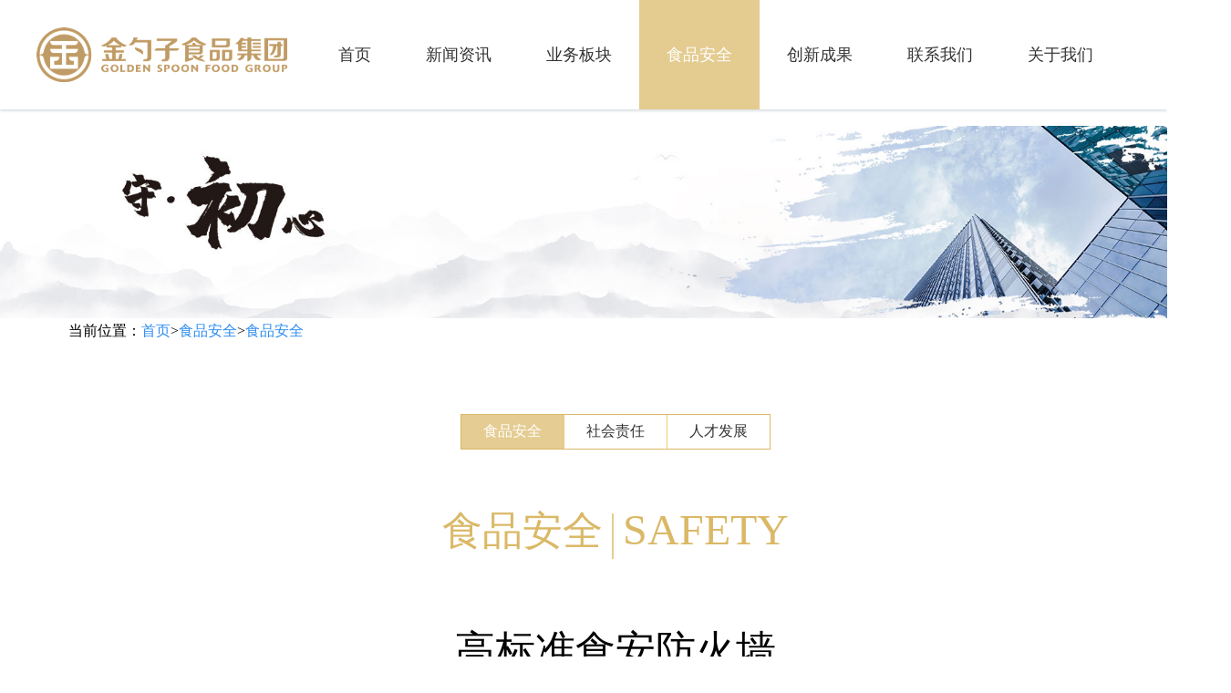

--- FILE ---
content_type: text/html; charset=utf-8
request_url: https://www.jszjt.com/foodsafetys
body_size: 5157
content:
<!DOCTYPE html>
<html>
<head>
	<meta charset="utf-8">
	<title>食品安全-中膳金勺子</title>
	<meta name="keywords" content="食堂挂靠,学校食堂承包,工厂饭堂外包,医院营养食堂"/>
	<meta name="description" content="中膳金勺子食品集团专业承接食堂挂靠,学校食堂承包,工厂饭堂外包,医院营养食堂,免洗净菜供应,产业园食堂运营管理等一站式食材采购配送服务，欢迎来电咨询。"/>
	<link rel="shortcut icon" href="/template/jszjt/image/favicon.ico" />
	<link rel="bookmark" href="/template/jszjt/image/favicon.ico" />
	<link rel="stylesheet" type="text/css" href="/template/jszjt/css/style.css">
	<link rel="stylesheet" type="text/css" href="/template/jszjt/css/shouDetail.css">
	<link rel="stylesheet" type="text/css" href="/template/jszjt/css/font-icon.css">
	<script type="text/javascript" src="/template/jszjt/js/jquery.min.js"></script>
	<script type="text/javascript" src="/template/jszjt/js/index.js"></script>
	<style>
	.safety .text-li{
		text-align: center;
	}
	.safety .text-li h4{
		font-size: 44px;
		font-weight: 300;
		color: #000
	}
	.safety .text-li .icon{
		height: 5px;
		width: 100px;
		margin: 0 auto;
		background: #dbb867;
		margin-bottom: 10px;
	}
	.safety .safety-1-list{
		padding: 60px 0;
	}
	.safety .safety-1-list ul{
		display: -webkit-box;
	    display: -ms-flexbox;
	    display: -webkit-flex;
		display: flex;
		justify-content : space-between;
	}
	.safety .safety-1-list ul li{
		width: 17%;
	}
	.safety .safety-1-list ul li p{
		font-size: 18px;
		text-align: center;	
		line-height: 65px;
	}

	.safety .sp-list{
		padding: 60px 0 ;
	}
	.safety .parent .parent-li{
		padding-bottom: 30px;
	}
	.safety .parent .parent-li h4{
		font-size: 26px;
		color: #333;
		padding: 10px 0;
		font-family: 'NotoSansHans-Regular'
	}
	.safety .parent .parent-li .titl{
		font-size: 18px;
		line-height: 36px;
		color: #333;
	}
	.safety .parent .parent-li .child-1{
		display: -webkit-box;
	    display: -ms-flexbox;
	    display: -webkit-flex;
		display: flex;
		padding: 30px 80px 30px;
		justify-content : space-between;
	}
	/* .safety .parent .parent-li .child-1 li{
		width: 28%; 
	} */
	.safety .parent .parent-li .child-1 li p{
		font-size: 18px;
		text-align: center;	
		line-height: 65px;
	}
	.safety .parent .parent-li .child-2{
		display: -webkit-box;
	    display: -ms-flexbox;
	    display: -webkit-flex;
		display: flex;
		justify-content : space-between;
		padding: 30px 0 30px;
	}
	.safety .parent .parent-li .child-2 li{
		width: 32%;
	}
	</style>
</head>
<body>
	﻿<header class="flex-header">
	<div class="center-content">
		<div class="header-box">
			<div class="logo-img" >
				<img src="/template/jszjt/image/logo.png">
			</div>
			<div style="width:26px"></div>
			<div class="menu" >
				<ul class="parent">
					<a href="/">
						<li class="parent-list ">首页</li>
					</a>
					
					<li class="parent-list ">
						新闻资讯
						<div class="menu-child">
							<div class="icon">
								<i class="ivu-icon ivu-icon-md-arrow-dropup"></i>
								<i class="gai ivu-icon ivu-icon-md-arrow-dropup"></i>
							</div>
							<ul>
							
								<a href="/industry-news/">
									<li>行业动态</li>
								</a>
							
								<a href="/corporate-news/">
									<li>企业新闻</li>
								</a>
							
							</ul>
						</div>
					</li>	
					
					<li class="parent-list ">
						业务板块
						<div class="menu-child">
							<div class="icon">
								<i class="ivu-icon ivu-icon-md-arrow-dropup"></i>
								<i class="gai ivu-icon ivu-icon-md-arrow-dropup"></i>
							</div>
							<ul>
							
								<a href="/delivery/">
									<li>食材配送</li>
								</a>
							
								<a href="/machining/">
									<li>净菜加工</li>
								</a>
							
								<a href="/nutritious/">
									<li>营养配餐</li>
								</a>
							
								<a href="/groupmeal/">
									<li>团餐服务</li>
								</a>
							
								<a href="/farm/">
									<li>基地管理</li>
								</a>
							
								<a href="/customer/">
									<li>荣誉客户</li>
								</a>
							
							</ul>
						</div>
					</li>	
					
					<li class="parent-list active">
						食品安全
						<div class="menu-child">
							<div class="icon">
								<i class="ivu-icon ivu-icon-md-arrow-dropup"></i>
								<i class="gai ivu-icon ivu-icon-md-arrow-dropup"></i>
							</div>
							<ul>
							
								<a href="/foodsafetys/">
									<li>食品安全</li>
								</a>
							
								<a href="/duty/">
									<li>社会责任</li>
								</a>
							
								<a href="/human/">
									<li>人才发展</li>
								</a>
							
							</ul>
						</div>
					</li>	
					
					<li class="parent-list ">
						创新成果
						<div class="menu-child">
							<div class="icon">
								<i class="ivu-icon ivu-icon-md-arrow-dropup"></i>
								<i class="gai ivu-icon ivu-icon-md-arrow-dropup"></i>
							</div>
							<ul>
							
								<a href="/process/">
									<li>流程再造</li>
								</a>
							
								<a href="/supplychain/">
									<li>供应链管理</li>
								</a>
							
								<a href="/managesystem/">
									<li>智能小程序</li>
								</a>
							
							</ul>
						</div>
					</li>	
					
					<li class="parent-list ">
						联系我们
						<div class="menu-child">
							<div class="icon">
								<i class="ivu-icon ivu-icon-md-arrow-dropup"></i>
								<i class="gai ivu-icon ivu-icon-md-arrow-dropup"></i>
							</div>
							<ul>
							
								<a href="/happyworking/">
									<li>乐业计划</li>
								</a>
							
								<a href="/supplier/">
									<li>合作供应商</li>
								</a>
							
								<a href="/companyseed/">
									<li>分子公司</li>
								</a>
							
								<a href="/job/">
									<li>加入我们</li>
								</a>
							
								<a href="/feedback/">
									<li>意见反馈</li>
								</a>
							
							</ul>
						</div>
					</li>	
					
					<li class="parent-list ">
						关于我们
						<div class="menu-child">
							<div class="icon">
								<i class="ivu-icon ivu-icon-md-arrow-dropup"></i>
								<i class="gai ivu-icon ivu-icon-md-arrow-dropup"></i>
							</div>
							<ul>
							
								<a href="/introduction/">
									<li>集团介绍</li>
								</a>
							
								<a href="/development/">
									<li>发展历程</li>
								</a>
							
								<a href="/culture/">
									<li>企业文化</li>
								</a>
							
								<a href="/organization/">
									<li>组织架构</li>
								</a>
							
								<a href="/qualification/">
									<li>资质荣誉</li>
								</a>
							
								<a href="/superiority/">
									<li>集团优势</li>
								</a>
							
							</ul>
						</div>
					</li>	
					
				</ul>
			</div>
		</div>
	</div>
</header>
	<main>
		<div class="banners">
    <img src="/template/jszjt/image/shouchuxin.jpg" alt="守初心" width="100%;">
</div>
<div class="center-content">
      <div>当前位置：<a href="/">首页</a>><a href="/foodsafetys">食品安全</a>><a href="/foodsafetys/">食品安全</a></div>
</div>
<div class="title-list" id="title-list">
	<div style="display: inline;">	
		<ul>
			
			<li class="active">
				<a href="/foodsafetys/">食品安全</a>
			</li>
			
			<li class="">
				<a href="/duty/">社会责任</a>
			</li>
			
			<li class="">
				<a href="/human/">人才发展</a>
			</li>
			
		</ul>
	</div>
</div>

		<div class="center-content">
			<div class="safety">
				<div class="special-title padding-top-60">
					<h1 >
						<div class="zh">食品安全</div><div class="fh"></div><div class="en">SAFETY</div> 
					</h1>
				</div>
				<div class="text-li">
					<h4>高标准食安防火墙</h4>
					<div class="icon"></div>
				</div>
				<div class="text">
					<p> 集团已研发投入食品可追溯体系及智能物流仓储信息系统，并以CNAS认证千万元级别实验室为基础，协同配送中心化验室及门店食安专管员建立起三位一体的高标准食品安全防火墙，打造出行业亮眼的覆盖最后一公里配送在内的物流、售后及强大的供应链服务体系，为消费者提供丰富优质的商品选择和方便愉悦的新消费体验。</p>
				</div>
				    
				<div class="safety-1-list">
					<ul>
						<li>
							<div class="img">
								<img alt="智能餐储信息系统" src="/template/jszjt/image/D-1-safety/D-1-safety-1-img.png" width="100%;">
							</div>
							<p>智能餐储信息系统</p>
						</li>
						<li>
							<div class="img">
								<img alt="门店食安专管员" src="/template/jszjt/image/D-1-safety/D-1-safety-2-img.png" width="100%;">
							</div>
							<p>门店食安专管员</p>
						</li>
						<li>
							<div class="img">
								<img alt="可追溯体系" src="/template/jszjt/image/D-1-safety/D-1-safety-3-img.png" width="100%;">
							</div>
							<p>可追溯体系</p>
						</li>
						<li>
							<div class="img">
								<img alt="CNAS认证实验室" src="/template/jszjt/image/D-1-safety/D-1-safety-4-img.png" width="100%;">
							</div>
							<p>CNAS认证实验室</p>
						</li>
						<li>
							<div class="img">
								<img alt="配送中心化验室" src="/template/jszjt/image/D-1-safety/D-1-safety-5-img.png" width="100%;">
							</div>
							<p>配送中心化验室</p>
						</li>
					</ul>
				</div>
				<div class="text-li">
					<h4>食品安全</h4>
					<div class="icon"></div>
				</div>
				<div class="sp-list">
					<ul class="parent">
						<li class="parent-li">
							<h4>4D食品安全管理制度</h4>
							<p class="titl">中膳金勺子制定了严格的食品安全管理制度，从各个环节进行层层把关，从根本上解决了餐饮业现场管理无从下手，如何现场管理等棘手难题，切实保障做到两个安全：食品安全，操作安全。</p>
							<ul class="child-1">
								<li>
									<div class="img">
										<img alt="责任到位" src="/template/jszjt/image/D-1-safety/D-1-safety-6-img.png" width="100%;">
									</div>
									<p>责任到位</p>
								</li>
								<li>
									<div class="img">
										<img alt="整理到位"  src="/template/jszjt/image/D-1-safety/D-1-safety-7-img.png" width="100%;">
									</div>
									<p>整理到位</p>
								</li>
								<li>
									<div class="img">
										<img alt="执行到位"  src="/template/jszjt/image/D-1-safety/D-1-safety-8-img.png" width="100%;">
									</div>
									<p>执行到位</p>
								</li>
								<li>
									<div class="img">
										<img alt="培训到位"  src="/template/jszjt/image/D-1-safety/D-1-safety-9-img.png" width="100%;">
									</div>
									<p>培训到位</p>
								</li>
							</ul>
						</li>

						<li class="parent-li">
							<h4>拥有CNAS认证专业实验室</h4>
							<p class="titl">中膳金勺子建立专业实验室，引进先进检测仪器，定期对全国项目进行巡检。检测项目齐全，对原材料进行农药残留和兽药残留等检测，食材留样48小时。并委托业界权威的第三方检测机构进行重金属，农药残留检验，出具专业性的检测报告。采取内部，外部共同监管，确保从产品原料，加工，配送全流程可控，切实保障食品安全。</p>
							<ul class="child-2">
								<li>
									<div class="img">
										<img alt="实验室" src="/template/jszjt/image/D-1-safety/D-1-safety-10-img.png" width="100%;">
									</div>
								</li>
								<li>
									<div class="img">
										<img alt="实验室" src="/template/jszjt/image/D-1-safety/D-1-safety-11-img.png" width="100%;">
									</div>
								</li>
								<li>
									<div class="img">
										<img alt="理化实验室" src="/template/jszjt/image/D-1-safety/D-1-safety-12-img.png" width="100%;">
									</div>
								</li>
							</ul>
						</li>

					</ul>
				</div>
			</div>
		</div>
	</main>
	﻿<footer class="footer">
		<div class="center-content">
			<div class="left">
				<ul class="colms">
					
					<li class="colms-li">
						<h4>新闻资讯</h4>
						<ul class="row">
							
							<li>
								<a href="/industry-news/">行业动态</a>
							</li>
							
							<li>
								<a href="/corporate-news/">企业新闻</a>
							</li>
							
						</ul>
					</li>
					
					<li class="colms-li">
						<h4>业务板块</h4>
						<ul class="row">
							
							<li>
								<a href="/delivery/">食材配送</a>
							</li>
							
							<li>
								<a href="/machining/">净菜加工</a>
							</li>
							
							<li>
								<a href="/nutritious/">营养配餐</a>
							</li>
							
							<li>
								<a href="/groupmeal/">团餐服务</a>
							</li>
							
							<li>
								<a href="/farm/">基地管理</a>
							</li>
							
							<li>
								<a href="/customer/">荣誉客户</a>
							</li>
							
						</ul>
					</li>
					
					<li class="colms-li">
						<h4>食品安全</h4>
						<ul class="row">
							
							<li>
								<a href="/foodsafetys/">食品安全</a>
							</li>
							
							<li>
								<a href="/duty/">社会责任</a>
							</li>
							
							<li>
								<a href="/human/">人才发展</a>
							</li>
							
						</ul>
					</li>
					
					<li class="colms-li">
						<h4>创新成果</h4>
						<ul class="row">
							
							<li>
								<a href="/process/">流程再造</a>
							</li>
							
							<li>
								<a href="/supplychain/">供应链管理</a>
							</li>
							
							<li>
								<a href="/managesystem/">智能小程序</a>
							</li>
							
						</ul>
					</li>
					
					<li class="colms-li">
						<h4>联系我们</h4>
						<ul class="row">
							
							<li>
								<a href="/happyworking/">乐业计划</a>
							</li>
							
							<li>
								<a href="/supplier/">合作供应商</a>
							</li>
							
							<li>
								<a href="/companyseed/">分子公司</a>
							</li>
							
							<li>
								<a href="/job/">加入我们</a>
							</li>
							
							<li>
								<a href="/feedback/">意见反馈</a>
							</li>
							
						</ul>
					</li>
					
					<li class="colms-li">
						<h4>关于我们</h4>
						<ul class="row">
							
							<li>
								<a href="/introduction/">集团介绍</a>
							</li>
							
							<li>
								<a href="/development/">发展历程</a>
							</li>
							
							<li>
								<a href="/culture/">企业文化</a>
							</li>
							
							<li>
								<a href="/organization/">组织架构</a>
							</li>
							
							<li>
								<a href="/qualification/">资质荣誉</a>
							</li>
							
							<li>
								<a href="/superiority/">集团优势</a>
							</li>
							
						</ul>
					</li>
					
					
              
					<li class="colms-li" style="display:none">
						<h4>友情链接</h4>
						<ul class="row">
						    	
							<li>
								 <a href="http://www.glitter188.cn" title="上海小程序开发">上海小程序开发</a>
							</li>
	                          
							<li>
								 <a href="https://www.nanjinglhls.com" title="南京离婚律师">南京离婚律师</a>
							</li>
	                          
							<li>
								 <a href="https://www.kelianlian.net/" title="美容店管理软件">美容店管理软件</a>
							</li>
	                          
							<li>
								 <a href="http://www.gdlsgy.com/" title="舞狮">舞狮</a>
							</li>
	                          
							<li>
								 <a href="http://www.hkrr.com" title="香港公司注册">香港公司注册</a>
							</li>
	                          
							<li>
								 <a href="https://www.swimsport.cn" title="游泳">游泳</a>
							</li>
	                          
							<li>
								 <a href="https://www.chuangyehong.cn" title="客服外包">客服外包</a>
							</li>
	                          
							<li>
								 <a href="https://www.czyyhgd.com" title="毕业证样本">毕业证样本</a>
							</li>
	                          
							<li>
								 <a href="http://www.yyysports.com" title="体育场馆看台座椅厂家">体育场馆看台座椅厂家</a>
							</li>
	                          
							<li>
								 <a href="https://www.gddljz.cn" title="惠州公司注册">惠州公司注册</a>
							</li>
	                          
							<li>
								 <a href="https://www.zuan88.com" title="钻石回收">钻石回收</a>
							</li>
	                          
							<li>
								 <a href="https://www.zyj568.com" title="小型榨油机">小型榨油机</a>
							</li>
	                          
							<li>
								 <a href="http://www.shiye65.com" title="石栏杆">石栏杆</a>
							</li>
	                          
							<li>
								 <a href="http://www.yuqing2010.cn" title="沈阳活动公司">沈阳活动公司</a>
							</li>
	                          
							<li>
								 <a href="http://www.taojiuwang.cn" title="白酒">白酒</a>
							</li>
	                          
							<li>
								 <a href="https://www.itsfacewatch.com/" title="幻脸">幻脸</a>
							</li>
	                          
							<li>
								 <a href="http://www.gzlangpu.com/" title="紫外线灯管">紫外线灯管</a>
							</li>
	                          
							<li>
								 <a href="http://www.bjzbhx.com/" title="脱硫消泡剂">脱硫消泡剂</a>
							</li>
	                          
							<li>
								 <a href="http://www.bj-kjx.com" title="北京消杀公司">北京消杀公司</a>
							</li>
	                          
							<li>
								 <a href="http://www.aaaaa-kj.com" title="合肥营业执照代办">合肥营业执照代办</a>
							</li>
	                          
							<li>
								 <a href="http://www.xueghy.com" title="高压环网柜">高压环网柜</a>
							</li>
	                          
							<li>
								 <a href="https://www.yltxzs.com/" title="展览设计">展览设计</a>
							</li>
	                          
							<li>
								 <a href="http://www.szkingant.com" title="深圳搬家">深圳搬家</a>
							</li>
	                          
							<li>
								 <a href="http://www.gupbrand.com" title="深圳品牌设计">深圳品牌设计</a>
							</li>
	                          
							<li>
								 <a href="https://www.asktempo.com/" title="数据分析平台">数据分析平台</a>
							</li>
	                          
							<li>
								 <a href="http://www.zhce8.com/" title="香港公司开户">香港公司开户</a>
							</li>
	                          
							<li>
								 <a href="http://www.jishangjiaju.com/" title="智能货架">智能货架</a>
							</li>
	                          
							<li>
								 <a href="http://www.wellland.biz/" title="天然色素厂家">天然色素厂家</a>
							</li>
	                          
							<li>
								 <a href="http://www.changead.com.cn/" title="公司宣传片拍摄">公司宣传片拍摄</a>
							</li>
	                          
							<li>
								 <a href="http://www.gzbench.com/" title="短视频推广">短视频推广</a>
							</li>
	                          
						</ul>
					</li>
	
				</ul>
			</div>
			<div class="right">
				<div class="title">
					<img alt="金勺子食品集团" src="/template/jszjt/image/textlogo.png" width="100%">
				</div>
				<div class="cont">
					<div class="img"></div>
					<ul class="address">
						<li>地址：广州市番禺区广华南路91号</li>
						<li>电话：020-39338666</li>
						<!--<li>集团服务热线：400-8033-680</li>-->
<li>

<embed rel="nofllow" src="https://program.xinchacha.com/web/1622561406165401600=*.jszjt.com.svg"width="103" height="38" type="image/svg+xml" pluginspage="//www.adobe.com/svg/viewer/install/"/>

</li>
					</ul>

				</div>
			</div>
		</div>
		<div class="colmsopyright">Copyright © 金勺子集团 版权所有&nbsp;&nbsp;&nbsp;&nbsp;&nbsp;
		   
		    <a target="_blank" rel="nofllow" style="color:#666666" href="https://beian.miit.gov.cn">粤ICP备19143858号</a>
		 </div>
		
<!-- Live800在线客服图标:默认图标[浮动图标]开始-->
<div style='display:none;'><a rel="nofllow" href='https://www.live800.com'>客户服务</a></div><script language="javascript" src="https://chat8.live800.com/live800/chatClient/floatButton.js?jid=8386596828&companyID=1467470&configID=154292&codeType=custom&ss=1"></script><div style='display:none;'><a rel="nofllow" href='https://en.live800.com'>live chat</a></div>
<!-- 在线客服图标:默认图标结束-->


<!-- Live800默认功能代码: 开始-->
<script language="javascript" src="https://chat8.live800.com/live800/chatClient/monitor.js?jid=8386596828&companyID=1467470&configID=154291&codeType=custom&ss=1"></script>
<!-- Live800默认功能代码: 结束-->



</footer>
<script>
var _hmt = _hmt || [];
(function() {
  var hm = document.createElement("script");
  hm.src = "https://hm.baidu.com/hm.js?7dd8240e2b5010389bd76bb6469f65b3";
  var s = document.getElementsByTagName("script")[0]; 
  s.parentNode.insertBefore(hm, s);
})();
</script>
</body>
</html>

--- FILE ---
content_type: text/css
request_url: https://www.jszjt.com/template/jszjt/css/style.css
body_size: 3337
content:
* {
    box-sizing: border-box;
    -webkit-tap-highlight-color: rgba(0, 0, 0, 0);
}
*:before,
*:after {
    box-sizing: border-box;
}

/* 网站灰色*/

/*
html {
filter: progid:DXImageTransform.Microsoft.BasicImage(grayscale=1);
-webkit-filter: grayscale(100%);
-webkit-filter: grayscale(100%); /* webkit */
-moz-filter: grayscale(100%); /*firefox*/
-ms-filter: grayscale(100%); /*ie9*/
-o-filter: grayscale(100%); /*opera*/
filter: grayscale(100%);
    
}*/

body {
    font-size: 14px;
    line-height: 1.5;
    color: #515a6e;
    background-color:  #fff;
    -webkit-font-smoothing: antialiased;
    -moz-osx-font-smoothing: grayscale;
    font-family: "-apple-system,BlinkMacSystemFont,Helvetica Neue,PingFang SC,Microsoft YaHei,Source Han Sans SC,Noto Sans CJK SC,WenQuanYi Micro Hei,sans-serif";
    
    
    
}
body, div, dl, dt, dd, ul, ol, li, h1, h2, h3, h4, h5, h6, form, fieldset, legend, input, textarea, p, blockquote, th, td, hr, button, article, aside, details, figcaption, figure, footer, header, hgroup, menu, nav, section {
    margin: 0;
    padding: 0;
}
button, input, select, textarea {
    font-family: inherit;
    font-size: inherit;
    line-height: inherit;
}
input::-ms-clear, input::-ms-reveal {
    display: none;
}
a {
    color: #2D8cF0;
    background: transparent;
    text-decoration: none;
    outline: none;
    cursor: pointer;
    transition: color .2s ease;
}
a:active,a:hover{
    outline: 0;
        text-decoration: none;
} 


code,
kbd,
pre,
samp {
    font-family: @code-family;
}
li{
    list-style: none;
}
@font-face {
    font-family: 'Ionicons';
    src:  url("../fonts/ionicons.woff2?v=@{ionicons-version}") format("woff2"),
        url("../fonts/ionicons.woff?v=@{ionicons-version}") format("woff"),
        url("../fonts/ionicons.ttf?v=@{ionicons-version}") format("truetype"),
        url("../fonts/ionicons.svg?v=@{ionicons-version}#Ionicons") format("svg");
    font-weight: normal;
    font-style: normal;
}

@font-face {
    font-family: "078MKSD_MC";
    src: url("font/078MKSD_MC/078MKSD_MC.woff2") format("woff2"),
    url("font/078MKSD_MC/078MKSD_MC.woff") format("woff"),
    url("font/078MKSD_MC/078MKSD_MC.ttf") format("truetype"),
    url("font/078MKSD_MC/078MKSD_MC.eot") format("embedded-opentype"),
    url("font/078MKSD_MC/078MKSD_MCK.svg") format("svg");
}
@font-face {
    font-family: "AF SANS-THIN";
    src: url("font/AF SANS-THIN/AF SANS-THIN.woff2") format("woff2"),
    url("font/AF SANS-THIN/AF SANS-THIN.woff") format("woff"),
    url("font/AF SANS-THIN/AF SANS-THIN.ttf") format("truetype"),
    url("font/AF SANS-THIN/AF SANS-THIN.eot") format("embedded-opentype"),
    url("font/AF SANS-THIN/AF SANS-THIN.svg") format("svg");
}

@font-face {
    font-family: "NotoSansHans-Light";
    src: url("font/NotoSansHans-Light/NotoSansHans-Light.woff2") format("woff2"),
    url("font/NotoSansHans-Light/NotoSansHans-Light.woff") format("woff"),
    url("font/NotoSansHans-Light/NotoSansHans-Light.ttf") format("truetype"),
    url("font/NotoSansHans-Light/NotoSansHans-Light.eot") format("embedded-opentype"),
    url("font/NotoSansHans-Light/NotoSansHans-Light.svg") format("svg");
}
@font-face {
    font-family: "NotoSansHans-Regular";
    src: url("font/NotoSansHans-Regular/NotoSansHans-Regular.woff2") format("woff2"),
    url("font/NotoSansHans-Regular/NotoSansHans-Regular.woff") format("woff"),
    url("font/NotoSansHans-Regular/NotoSansHans-Regular.ttf") format("truetype"),
    url("font/NotoSansHans-Regular/NotoSansHans-Regular.eot") format("embedded-opentype"),
    url("font/NotoSansHans-Regular/NotoSansHans-Regular.svg") format("svg");
}
.ivu-icon{
    display: inline-block;
    font-family: 'Ionicons';
    speak: none;
    font-style: normal;
    font-weight: normal;
    font-variant: normal;
    text-transform: none;
    text-rendering: optimizeLegibility;
    line-height: 1;
    -webkit-font-smoothing: antialiased;
    -moz-osx-font-smoothing: grayscale;
    vertical-align: -0.125em;
    text-align: center;
}

html,body{
    min-width: 1350px;
}
body{
    padding-top: 120px;
}
.padding-top-60{
	padding-top: 60px;
}
.padding-bottom-60{
	padding-bottom: 60px;
}

.center-content{
    width: 1200px;
    margin: 0 auto;
}

.flex-header{
    position: fixed;
    width: 100%;
    left: 0;
    top: 0;
    z-index: 999;
    background: #fff;
    -webkit-box-shadow: 0 2px 2px 0 rgba(207,216,221,.7);
    -moz-box-shadow: 0 2px 2px 0 rgba(207,216,221,.7);
    box-shadow: 0 2px 2px 0 rgba(207,216,221,.7);
    border-bottom: none;
}

/*通用顶部样式*/
.header-box {
    line-height: 120px;
    display: -webkit-box;
    display: -ms-flexbox;
    display: -webkit-flex;
    display: flex;
}
.header-box .logo-img{
    padding: 30px 0;
    line-height: 0
}
.header-box .logo-img img{
    height: 60px;
    width: auto;
}
/*顶部一级菜单样式*/
.header-box .menu .parent{
    display: -webkit-box;
    display: -ms-flexbox;
    display: -webkit-flex;
    display: flex;
}
/*a 标签字体样式*/
.header-box .menu .parent a{
	font-size: 18px;
	color: #333333;
}
.header-box .menu .parent .parent-list{
    padding: 0 30px;
    position: relative;
    font-size: 18px;
    color: #333333;
}

/*hover 下拉菜单样式*/
.header-box .menu .parent .parent-list .menu-child{
	width: 140px;
	margin-left: -70px;
    display: none;
    text-align: center;
    position: absolute;
    left: 50%;
    top: 120px;
}
.header-box .menu .parent .parent-list .menu-child a{
    font-size: 14px;
}
.header-box .menu .parent .parent-list:hover{
	color: #FFFFFF;
    background: rgb(228,204,145);
}
.header-box .menu .parent .parent-list.active{
	color: #FFFFFF;
    background: rgb(228,204,145);
}
.header-box .menu .parent .parent-list:hover .menu-child{
    display: block;
}
.header-box .menu .parent .parent-list .menu-child ul{
    border: 1px solid #EFF0F2;
    background: #fff;
}
.header-box .menu .parent .parent-list .menu-child ul li{
    line-height: 40px;
    cursor: pointer;
}
.header-box .menu .parent .parent-list .menu-child ul li:hover{
    background: #F7F8FB;
}
.header-box .menu .parent .parent-list .menu-child ul li{
    border-bottom: 1px solid #EFF0F2;
}
.header-box .menu .parent .parent-list .menu-child .icon{
    text-align: center;
    height: 20px;
    position: relative;
}
.header-box .menu .parent .parent-list .menu-child .icon i{
    position: absolute;
    font-size: 42px;
    color: #e4e4e4;
    left: 50%;
    top: -5px;
    margin-left: -20px;
}
.header-box .menu .parent .parent-list .menu-child .icon .gai{
    color: #fff;
    font-size: 38px;
    z-index: 999;
    margin-left: -18px;
    top: -3px;
}


.swiper-container {
  width: 100%;
  height: 100%;
}
.swiper-slide {
  text-align: center;
  font-size: 18px;
  background: #fff;

  /* Center slide text vertically */
  display: -webkit-box;
  display: -ms-flexbox;
  display: -webkit-flex;
  display: flex;
  -webkit-box-pack: center;
  -ms-flex-pack: center;
  -webkit-justify-content: center;
  justify-content: center;
  -webkit-box-align: center;
  -ms-flex-align: center;
  -webkit-align-items: center;
  align-items: center;
}

.banners-home{
    height: 990px;background: #e4e4e4;text-align: center;max-width: 1920px;
}

.banners .bannerimg{

    width: 100%;
    height: 100%;
    background-color: #fff;
  background-repeat: no-repeat;
  background-size: cover;
  -webkit-background-size: cover;
  -o-background-size: cover;
  background-position: center 0;
}
.banners .banner1{
   background: url('../image/A/A-banner-1.png') no-repeat center center;
}

.banners .banner2{
    background: url('../image/A/A-banner-2.png') no-repeat center center;
}





.banners img-list .parent{
    display: -webkit-box;
    display: -ms-flexbox;
    display: -webkit-flex;
    display: flex;
    height: 100%;
}
.banners-list .parent .parent-l{
    width: 50%;
    color: #fff;
    position: relative;
    overflow: hidden;
    height: 100%;
}
.banners-list .parent .parent-l .col{
    position: absolute;
    left: 0;
    top: 250px;
    width: 100%;
    transition-duration: 1000ms;
    transform: translate3d(-100%, 0px, 0px);
}

.banners-list .parent .parent-l.right .col{
    top: 140px;
    transform: translate3d(100%, 0px, 0px);
}
.banners-list .parent .parent-l .col div{
    width: 600px;
    margin: 0 auto;
    text-align: left;
}
.banners-list .parent .parent-l .col h4{
    font-size: 81px;
    font-weight: 400;
    letter-spacing: 4px;
    font-family: 'NotoSansHans-Regular';
}
.banners-list .parent .parent-l .col p{
    font-family: 'NotoSansHans-Regular';
    font-size: 25px;
    letter-spacing: 3px;
    font-weight: 400;
    padding-bottom: 15px;
}
.banners-list .parent .parent-l .col button{
    border: none;
    padding: 10px 30px;
    border-radius: 47px;
    background: #fff;
    color: #818181;
    cursor: pointer;
    font-size: 25px;
    font-family: 'NotoSansHans-Regular';
}
.banners-list .parent .parent-l .col button:focus{
    outline: none;
}
.banners .flex-right .col .child{
    display: -webkit-box;
    display: -ms-flexbox;
    display: -webkit-flex;
    display: flex;
    flex-wrap: wrap;
    width: 456px;
    margin: 0 auto;
}
.banners .flex-right .col .child li{
   width: 152px; 
   height: 152px;
}
.banners .flex-right .col .child li div{
    width: 100%;
    text-align: center;
    padding: 40px 0 0px;
}
.banners .flex-right .col .child li.jd{
    background: #32b16c;
}
.banners .flex-right .col .child li.ps{
    background: #0264ad;
}
.banners .flex-right .col .child li.tc{
    background: rgba(0,0,0,0.5);
}
.banners .flex-right .col .child li .icon{
    display: inline-block;

}
.banners .flex-right .col .child li.jd .icon{
     width: 48px;
    height: 46px;
    background: url('../image/ban1.png');
}
.banners .flex-right .col .child li.ps .icon{
     width: 51px;
    height: 41px;
    margin-top: 5px;
    background: url('../image/ban2.png');
}
.banners .flex-right .col .child li.tc .icon{
     width: 53px;
    height: 45px;
    margin-top: 1px;
    background: url('../image/ban3.png');
}
.banners .flex-right .col p{
    font-size: 30px;
    letter-spacing: 3px;
    font-weight: 400;
    padding-bottom: 15px;
    text-align: center;
    color: #fff;
}

.banners .flex-right .col .child li.img img{
    float: left;
}
.banners{
    position: relative;
    overflow: hidden;
}
.banners .flex-right{
    position: absolute;
    width: 456px;
    right: -25%;
    margin-right: -228px;
    top: 130px;
    z-index: 99;
    transition: right 1s;
    -moz-transition: right 1s;  /* Firefox 4 */
    -webkit-transition: right 1s;   /* Safari 和 Chrome */
    -o-transition: right 1s;    /* Opera */
}

.special-title{
	padding-bottom: 61px;
}

/*特殊标题样式*/
.special-title h1{
    text-align: center;
    color: #dab866;
    
    font-weight: 100;
    display: flex;
    justify-content: center;
}
.special-title  h1 .zh{
    float: left;
    font-size: 44px;
}
.special-title  h1 .fh{
    float: left;
    width: 2px;
    height: 50px;
    background: rgb(228,204,145);
    margin: 10px;
}
.special-title  h1 .en{
    float: left;
    font-size: 48px;
}

.special-title .disc{
    text-align: center;
    color: #dab866;
}


/*横向二级菜单样式*/
.title-list{
	padding-top: 80px;
}
.title-list ul{
    margin: 0 auto;
    display: -webkit-box;
    display: -ms-flexbox;
    display: -webkit-flex;
    display: flex;
    border: 1px solid #dbb867;
    width: max-content;
}
.title-list ul li{
    padding: 8px 24px;
}
.title-list ul li + li{
    border-left: 1px solid #EFC972;
}
.title-list ul li a{
    font-size: 16px;
    color: #333333;
}
.title-list ul .active{
    background: #E5CC92;
    
}
.title-list ul .active a{
    color: #fff;
}

/*内容盒子白色背景*/
.content-box-white{
	width: 100%;
	background-color: #FFFFFF;
	padding-top: 60px;
	padding-bottom: 60px;
}

/*内容盒子 灰色背景*/
.content-box-gray{
	width: 100%;
	background-color: #FBFBFB;
	padding-top: 60px;
	padding-bottom: 60px;
}

.text p{
    font-size: 18px;
}

/*底部样式*/
.footer{
    /* background: #f7f7f7; #b3b3b3*/
    background: #f2f2f2;
    height: 490px;
    padding: 80px 0;
    color: #000000;
}
.footer .center-content{
    display: -webkit-box;
    display: -ms-flexbox;
    display: -webkit-flex;
    display: flex;
    justify-content: space-between;
}
.footer .center-content .left{
	width: 65%;
}
.footer .center-content .left .colms{
    display: -webkit-box;
    display: -ms-flexbox;
    display: -webkit-flex;
    display: flex;
}
.footer .center-content .left .colms .colms-li{
    width: 20%;
}
.footer .center-content .left .colms .colms-li h4{
    font-size: 22px;
    font-weight: 300;
    padding-bottom: 10px;
}
.footer .center-content .left .colms .colms-li li{
    line-height: 40px;
    font-size: 16px;
}
.footer .center-content .left .colms .colms-li li a{
    color: #666666;
}
.footer .center-content .left .colms .colms-li li a:hover{
    color: #333333;
}

.footer .center-content .right{
    width: 29%;
}
.footer .center-content .right .title{
    text-align: center;
}
.footer .center-content .right .title h4{
    font-size: 32px;
     font-weight: 300;
    letter-spacing:7px; 
}
.footer .center-content .right .title p{
    letter-spacing:2px; 
}
.footer .center-content .right .cont{
    padding: 50px 0;
    display: -webkit-box;
    display: -ms-flexbox;
    display: -webkit-flex;
    display: flex;
}
.footer .center-content .right .cont .img{
    width: 86px;
    height: 91px;
    background: url('../image/erweima.png');
}
.footer .center-content .right .cont .address{
    padding-left: 20px;
    line-height: 32px;
}
.footer .center-content .right .thirdParty ul{
    display: -webkit-box;
    display: -ms-flexbox;
    display: -webkit-flex;
    display: flex;
}
.footer .center-content .right .thirdParty ul li{
    width: 65px;
    border-radius: 50%;
    height: 65px;
}
.footer .center-content .right .thirdParty ul li{
    background: url('../image/weixin.png');
    background-size: 100% 100%;
}
.footer .center-content .right .thirdParty ul li:nth-child(2){
    background: url('../image/weibo.png');
    background-size: 100% 100%;
}
.footer .center-content .right .thirdParty ul li:nth-child(3){
    background: url('../image/shouji.png');
    background-size: 100% 100%;
}
.footer .center-content .right .thirdParty ul li + li{
    margin-left: 20px;
}
.footer .colmsopyright{
    margin-top: 20px;
	color: #666666;
	text-align: center;
}


--- FILE ---
content_type: text/css
request_url: https://www.jszjt.com/template/jszjt/css/shouDetail.css
body_size: 5715
content:
.scx-content{
    padding: 80px 0 120px;
}
.scx-content .title-list{
	padding-bottom: 100px;
}
.scx-content .list-concent ul{
}
.scx-content .list-concent ul li{
	float: left;
	width: 100%;
	height: 235px;
}
.scx-content .list-concent ul li .border{
	width: 4px;
	height: 190px;
	background: #744b28;
	margin: 0 auto;
	position: absolute;
	left: 50%;
	margin-left: -2px;
	top: 47px;
}
.scx-content .list-concent ul li.right{
	/*float: left;
	width: 366px;*/
}
.scx-content .list-concent ul li.right .middle{
	float: left;
	margin-left: 576px;
	position: relative;
}
.scx-content .list-concent ul li.right .right-concent{
	float: left;
	padding: 0 20px;
	width: 576px;
}
.scx-content .list-concent ul li.left{
	/*float: left;
	width: 366px;*/
}
.scx-content .list-concent ul li.left .left-concent{
	float: left;
	width: 576px;
	padding: 0 20px;
	text-align: right;
}
.scx-content .list-concent ul li.left .left-concent h4{
	margin: 0 20px;
}
.scx-content .list-concent ul li.left .middle{
	float: left;
	position: relative;
}

.scx-content .list-concent ul li .middle .icon i{
	display: inline-block;
	width: 48px;
	height: 48px;
	background: url('../image/siglogo.png');
}

.scx-content .list-concent ul li h4{
	font-size: 40px;
	font-weight: 300;
	position: relative;
	display: inline-block;
	line-height: 48px;
	color: #333;
}
.scx-content .list-concent ul li h4 .icon{
	position: absolute;
	font-size: 10px;
	width: 18px;
	height: 18px;
	text-align: center;
	background: #333;
	color: #fff;
	border-radius: 50%;
	top: 0;
    right: -22px;
    line-height: 18px;
}
.scx-content .list-concent ul li .text{
	font-size: 26px;
}

.Introduction .concent-text{
	padding: 60px 0;
} 
.Introduction .concent-text p{
	font-size: 18px;
	line-height: 36px;
	color: #333;
	text-indent: 50px;
	
}
.Introduction .concent-text p + p{
	padding-top: 60px;
}


.company-culture .text-li{
	padding: 60px 0 0;
	text-align: center;
}
.company-culture .text-li h4{
	font-size: 44px;
	font-weight: 300;
	color: #000
}
.company-culture .text-li .icon{
	height: 5px;
	width: 100px;
	margin: 0 auto;
	background: #dbb867;
	margin-bottom: 10px;
}
.company-culture .text-li p{
	font-size: 22px;
	color: #333;
}

.organization .name{
	text-align: center;
}
.organization  .name h4{
	font-size: 44px;
	font-weight: 300;
	color: #000
}
.organization .name .icon{
	height: 5px;
	width: 100px;
	margin: 0 auto;
	background: #dbb867;
	margin-bottom: 10px;
}
.organization .management .img{
	padding: 60px 0 0;
}
.organization .management .img ul{
	display: -webkit-box;
    display: -ms-flexbox;
    display: -webkit-flex;
	display: flex;
	padding: 0 50px;
}
.organization .management .img ul li{
	width: 20%;
	height: 370px;
}
.organization .management .img ul li .introduction{
	width: 194px;
	height: 64px;
	border: 1px solid #595656;
	background:  linear-gradient(to right, #fffcdb , #e2c57d);
	
	
}
.organization .management .img ul li.right{
	text-align: right;
}
.organization .management .img ul li.leve-3{
	text-align: center;
}
.organization .management .img ul li.leve-3 .introduction{
	width: 213px;
	margin: 0 auto 0;
}
.organization .management .img ul li.right .introduction{
	float: right;
}
.organization .management .img ul li.leve-1{
	padding-top: 80px;
}
.organization .management .img ul li.leve-2{
	padding-top: 40px;
}
.organization .management .img ul li .name{
	font-weight: bold;
	font-size: 20px;
	color: #333;
	line-height: 41px;
}
.organization .management .img ul li .name .shuxian{
	font-weight: 100;
	margin: 0 5px;
}
.organization .management .img ul li .introduction p{
	background: #595656;
	color: #fff;
	text-align: center;
	letter-spacing: 2px;
}
.organization .management .img ul li.leve-3 .name{
	font-weight: bold;
	font-size: 20px;
	color: #333;
}
.organization .management .img ul li.leve-3 .name .left-t{
	width: 40%;
	line-height: 50px;
	margin: 6px 0;
	float: left;
	border-right: 1px solid #333;
}
.organization .management .img ul li.leve-3 .name .right-t1{
	line-height: 30px;
	float: left;
	margin-left: 10px
}
.organization .organization-list p{
	padding: 60px 0;
	font-size: 18px;
	color: #333;
	text-indent: 30px;
	letter-spacing: 3px;
}
.organization .organization-list .name{
	padding: 60px 0 0;
}
.organization .organization-list .imgs{
	padding-top: 50px;
	padding-left: 100px;
}
/*.honor .imgs img{
	margin: 0 16px;
}*/
.honor .imgs .list ul{
	display: flex;
	justify-content: space-around;
	padding: 0 60px;
}
.honor .imgs .list ul li{
	position: relative;
}
.honor .imgs .list ul li .bot{
	position: absolute;
	width: 100%;
	bottom: -29px;
	left: 0;
}
.honor .imgs .leve-1.list ul{
	    padding: 0 190px;
}
.honor .imgs .leve-2.list ul{
	    padding: 0 350px;
}
.honor .imgs .leve-1 img{
	/*margin: 0 20px;*/
}
.honor .imgs .leve-2 img{
	/*margin: 0 30px;*/
}
.honor .imgs .list{
	padding: 40px 0;
}

.advantage .list-advantage{

}
.advantage .list-advantage ul{
	display: -webkit-box;
    display: -ms-flexbox;
    display: -webkit-flex;
	display: flex;
	flex-wrap: wrap; 
	    padding: 0 60px;
}
.advantage .list-advantage ul li{
	width: 25%;
	    height: 228px;
	overflow: hidden;
}
.advantage .list-advantage ul li.text-list{
	    padding: 20px;
}
.advantage .list-advantage ul li .text-title h4{
	font-size: 24px;
	padding-bottom: 10px;
	color: #333;
	font-family: "NotoSansHans-Regular";
	    font-weight: 400;
}
.advantage .list-advantage ul li .text-p{
	line-height: 30px;
	font-size: 16px;
}

--- FILE ---
content_type: text/css
request_url: https://www.jszjt.com/template/jszjt/css/font-icon.css
body_size: 51912
content:






.ivu-icon-ios-add-circle-outline:before {
    content: "\f100";
}
.ivu-icon-ios-add-circle:before {
    content: "\f101";
}
.ivu-icon-ios-add:before {
    content: "\f102";
}
.ivu-icon-ios-alarm-outline:before {
    content: "\f103";
}
.ivu-icon-ios-alarm:before {
    content: "\f104";
}
.ivu-icon-ios-albums-outline:before {
    content: "\f105";
}
.ivu-icon-ios-albums:before {
    content: "\f106";
}
.ivu-icon-ios-alert-outline:before {
    content: "\f107";
}
.ivu-icon-ios-alert:before {
    content: "\f108";
}
.ivu-icon-ios-american-football-outline:before {
    content: "\f109";
}
.ivu-icon-ios-american-football:before {
    content: "\f10a";
}
.ivu-icon-ios-analytics-outline:before {
    content: "\f10b";
}
.ivu-icon-ios-analytics:before {
    content: "\f10c";
}
.ivu-icon-ios-aperture-outline:before {
    content: "\f10d";
}
.ivu-icon-ios-aperture:before {
    content: "\f10e";
}
.ivu-icon-ios-apps-outline:before {
    content: "\f10f";
}
.ivu-icon-ios-apps:before {
    content: "\f110";
}
.ivu-icon-ios-appstore-outline:before {
    content: "\f111";
}
.ivu-icon-ios-appstore:before {
    content: "\f112";
}
.ivu-icon-ios-archive-outline:before {
    content: "\f113";
}
.ivu-icon-ios-archive:before {
    content: "\f114";
}
.ivu-icon-ios-arrow-back:before {
    content: "\f115";
}
.ivu-icon-ios-arrow-down:before {
    content: "\f116";
}
.ivu-icon-ios-arrow-dropdown-circle:before {
    content: "\f117";
}
.ivu-icon-ios-arrow-dropdown:before {
    content: "\f118";
}
.ivu-icon-ios-arrow-dropleft-circle:before {
    content: "\f119";
}
.ivu-icon-ios-arrow-dropleft:before {
    content: "\f11a";
}
.ivu-icon-ios-arrow-dropright-circle:before {
    content: "\f11b";
}
.ivu-icon-ios-arrow-dropright:before {
    content: "\f11c";
}
.ivu-icon-ios-arrow-dropup-circle:before {
    content: "\f11d";
}
.ivu-icon-ios-arrow-dropup:before {
    content: "\f11e";
}
.ivu-icon-ios-arrow-forward:before {
    content: "\f11f";
}
.ivu-icon-ios-arrow-round-back:before {
    content: "\f120";
}
.ivu-icon-ios-arrow-round-down:before {
    content: "\f121";
}
.ivu-icon-ios-arrow-round-forward:before {
    content: "\f122";
}
.ivu-icon-ios-arrow-round-up:before {
    content: "\f123";
}
.ivu-icon-ios-arrow-up:before {
    content: "\f124";
}
.ivu-icon-ios-at-outline:before {
    content: "\f125";
}
.ivu-icon-ios-at:before {
    content: "\f126";
}
.ivu-icon-ios-attach:before {
    content: "\f127";
}
.ivu-icon-ios-backspace-outline:before {
    content: "\f128";
}
.ivu-icon-ios-backspace:before {
    content: "\f129";
}
.ivu-icon-ios-barcode-outline:before {
    content: "\f12a";
}
.ivu-icon-ios-barcode:before {
    content: "\f12b";
}
.ivu-icon-ios-baseball-outline:before {
    content: "\f12c";
}
.ivu-icon-ios-baseball:before {
    content: "\f12d";
}
.ivu-icon-ios-basket-outline:before {
    content: "\f12e";
}
.ivu-icon-ios-basket:before {
    content: "\f12f";
}
.ivu-icon-ios-basketball-outline:before {
    content: "\f130";
}
.ivu-icon-ios-basketball:before {
    content: "\f131";
}
.ivu-icon-ios-battery-charging:before {
    content: "\f132";
}
.ivu-icon-ios-battery-dead:before {
    content: "\f133";
}
.ivu-icon-ios-battery-full:before {
    content: "\f134";
}
.ivu-icon-ios-beaker-outline:before {
    content: "\f135";
}
.ivu-icon-ios-beaker:before {
    content: "\f136";
}
.ivu-icon-ios-beer-outline:before {
    content: "\f137";
}
.ivu-icon-ios-beer:before {
    content: "\f138";
}
.ivu-icon-ios-bicycle:before {
    content: "\f139";
}
.ivu-icon-ios-bluetooth:before {
    content: "\f13a";
}
.ivu-icon-ios-boat-outline:before {
    content: "\f13b";
}
.ivu-icon-ios-boat:before {
    content: "\f13c";
}
.ivu-icon-ios-body-outline:before {
    content: "\f13d";
}
.ivu-icon-ios-body:before {
    content: "\f13e";
}
.ivu-icon-ios-bonfire-outline:before {
    content: "\f13f";
}
.ivu-icon-ios-bonfire:before {
    content: "\f140";
}
.ivu-icon-ios-book-outline:before {
    content: "\f141";
}
.ivu-icon-ios-book:before {
    content: "\f142";
}
.ivu-icon-ios-bookmark-outline:before {
    content: "\f143";
}
.ivu-icon-ios-bookmark:before {
    content: "\f144";
}
.ivu-icon-ios-bookmarks-outline:before {
    content: "\f145";
}
.ivu-icon-ios-bookmarks:before {
    content: "\f146";
}
.ivu-icon-ios-bowtie-outline:before {
    content: "\f147";
}
.ivu-icon-ios-bowtie:before {
    content: "\f148";
}
.ivu-icon-ios-briefcase-outline:before {
    content: "\f149";
}
.ivu-icon-ios-briefcase:before {
    content: "\f14a";
}
.ivu-icon-ios-browsers-outline:before {
    content: "\f14b";
}
.ivu-icon-ios-browsers:before {
    content: "\f14c";
}
.ivu-icon-ios-brush-outline:before {
    content: "\f14d";
}
.ivu-icon-ios-brush:before {
    content: "\f14e";
}
.ivu-icon-ios-bug-outline:before {
    content: "\f14f";
}
.ivu-icon-ios-bug:before {
    content: "\f150";
}
.ivu-icon-ios-build-outline:before {
    content: "\f151";
}
.ivu-icon-ios-build:before {
    content: "\f152";
}
.ivu-icon-ios-bulb-outline:before {
    content: "\f153";
}
.ivu-icon-ios-bulb:before {
    content: "\f154";
}
.ivu-icon-ios-bus-outline:before {
    content: "\f155";
}
.ivu-icon-ios-bus:before {
    content: "\f156";
}
.ivu-icon-ios-cafe-outline:before {
    content: "\f157";
}
.ivu-icon-ios-cafe:before {
    content: "\f158";
}
.ivu-icon-ios-calculator-outline:before {
    content: "\f159";
}
.ivu-icon-ios-calculator:before {
    content: "\f15a";
}
.ivu-icon-ios-calendar-outline:before {
    content: "\f15b";
}
.ivu-icon-ios-calendar:before {
    content: "\f15c";
}
.ivu-icon-ios-call-outline:before {
    content: "\f15d";
}
.ivu-icon-ios-call:before {
    content: "\f15e";
}
.ivu-icon-ios-camera-outline:before {
    content: "\f15f";
}
.ivu-icon-ios-camera:before {
    content: "\f160";
}
.ivu-icon-ios-car-outline:before {
    content: "\f161";
}
.ivu-icon-ios-car:before {
    content: "\f162";
}
.ivu-icon-ios-card-outline:before {
    content: "\f163";
}
.ivu-icon-ios-card:before {
    content: "\f164";
}
.ivu-icon-ios-cart-outline:before {
    content: "\f165";
}
.ivu-icon-ios-cart:before {
    content: "\f166";
}
.ivu-icon-ios-cash-outline:before {
    content: "\f167";
}
.ivu-icon-ios-cash:before {
    content: "\f168";
}
.ivu-icon-ios-chatboxes-outline:before {
    content: "\f169";
}
.ivu-icon-ios-chatboxes:before {
    content: "\f16a";
}
.ivu-icon-ios-chatbubbles-outline:before {
    content: "\f16b";
}
.ivu-icon-ios-chatbubbles:before {
    content: "\f16c";
}
.ivu-icon-ios-checkbox-outline:before {
    content: "\f16d";
}
.ivu-icon-ios-checkbox:before {
    content: "\f16e";
}
.ivu-icon-ios-checkmark-circle-outline:before {
    content: "\f16f";
}
.ivu-icon-ios-checkmark-circle:before {
    content: "\f170";
}
.ivu-icon-ios-checkmark:before {
    content: "\f171";
}
.ivu-icon-ios-clipboard-outline:before {
    content: "\f172";
}
.ivu-icon-ios-clipboard:before {
    content: "\f173";
}
.ivu-icon-ios-clock-outline:before {
    content: "\f174";
}
.ivu-icon-ios-clock:before {
    content: "\f175";
}
.ivu-icon-ios-close-circle-outline:before {
    content: "\f176";
}
.ivu-icon-ios-close-circle:before {
    content: "\f177";
}
.ivu-icon-ios-close:before {
    content: "\f178";
}
.ivu-icon-ios-closed-captioning-outline:before {
    content: "\f179";
}
.ivu-icon-ios-closed-captioning:before {
    content: "\f17a";
}
.ivu-icon-ios-cloud-circle-outline:before {
    content: "\f17b";
}
.ivu-icon-ios-cloud-circle:before {
    content: "\f17c";
}
.ivu-icon-ios-cloud-done-outline:before {
    content: "\f17d";
}
.ivu-icon-ios-cloud-done:before {
    content: "\f17e";
}
.ivu-icon-ios-cloud-download-outline:before {
    content: "\f17f";
}
.ivu-icon-ios-cloud-download:before {
    content: "\f180";
}
.ivu-icon-ios-cloud-outline:before {
    content: "\f181";
}
.ivu-icon-ios-cloud-upload-outline:before {
    content: "\f182";
}
.ivu-icon-ios-cloud-upload:before {
    content: "\f183";
}
.ivu-icon-ios-cloud:before {
    content: "\f184";
}
.ivu-icon-ios-cloudy-night-outline:before {
    content: "\f185";
}
.ivu-icon-ios-cloudy-night:before {
    content: "\f186";
}
.ivu-icon-ios-cloudy-outline:before {
    content: "\f187";
}
.ivu-icon-ios-cloudy:before {
    content: "\f188";
}
.ivu-icon-ios-code-download:before {
    content: "\f189";
}
.ivu-icon-ios-code-working:before {
    content: "\f18a";
}
.ivu-icon-ios-code:before {
    content: "\f18b";
}
.ivu-icon-ios-cog-outline:before {
    content: "\f18c";
}
.ivu-icon-ios-cog:before {
    content: "\f18d";
}
.ivu-icon-ios-color-fill-outline:before {
    content: "\f18e";
}
.ivu-icon-ios-color-fill:before {
    content: "\f18f";
}
.ivu-icon-ios-color-filter-outline:before {
    content: "\f190";
}
.ivu-icon-ios-color-filter:before {
    content: "\f191";
}
.ivu-icon-ios-color-palette-outline:before {
    content: "\f192";
}
.ivu-icon-ios-color-palette:before {
    content: "\f193";
}
.ivu-icon-ios-color-wand-outline:before {
    content: "\f194";
}
.ivu-icon-ios-color-wand:before {
    content: "\f195";
}
.ivu-icon-ios-compass-outline:before {
    content: "\f196";
}
.ivu-icon-ios-compass:before {
    content: "\f197";
}
.ivu-icon-ios-construct-outline:before {
    content: "\f198";
}
.ivu-icon-ios-construct:before {
    content: "\f199";
}
.ivu-icon-ios-contact-outline:before {
    content: "\f19a";
}
.ivu-icon-ios-contact:before {
    content: "\f19b";
}
.ivu-icon-ios-contacts-outline:before {
    content: "\f19c";
}
.ivu-icon-ios-contacts:before {
    content: "\f19d";
}
.ivu-icon-ios-contract:before {
    content: "\f19e";
}
.ivu-icon-ios-contrast:before {
    content: "\f19f";
}
.ivu-icon-ios-copy-outline:before {
    content: "\f1a0";
}
.ivu-icon-ios-copy:before {
    content: "\f1a1";
}
.ivu-icon-ios-create-outline:before {
    content: "\f1a2";
}
.ivu-icon-ios-create:before {
    content: "\f1a3";
}
.ivu-icon-ios-crop-outline:before {
    content: "\f1a4";
}
.ivu-icon-ios-crop:before {
    content: "\f1a5";
}
.ivu-icon-ios-cube-outline:before {
    content: "\f1a6";
}
.ivu-icon-ios-cube:before {
    content: "\f1a7";
}
.ivu-icon-ios-cut-outline:before {
    content: "\f1a8";
}
.ivu-icon-ios-cut:before {
    content: "\f1a9";
}
.ivu-icon-ios-desktop-outline:before {
    content: "\f1aa";
}
.ivu-icon-ios-desktop:before {
    content: "\f1ab";
}
.ivu-icon-ios-disc-outline:before {
    content: "\f1ac";
}
.ivu-icon-ios-disc:before {
    content: "\f1ad";
}
.ivu-icon-ios-document-outline:before {
    content: "\f1ae";
}
.ivu-icon-ios-document:before {
    content: "\f1af";
}
.ivu-icon-ios-done-all:before {
    content: "\f1b0";
}
.ivu-icon-ios-download-outline:before {
    content: "\f1b1";
}
.ivu-icon-ios-download:before {
    content: "\f1b2";
}
.ivu-icon-ios-easel-outline:before {
    content: "\f1b3";
}
.ivu-icon-ios-easel:before {
    content: "\f1b4";
}
.ivu-icon-ios-egg-outline:before {
    content: "\f1b5";
}
.ivu-icon-ios-egg:before {
    content: "\f1b6";
}
.ivu-icon-ios-exit-outline:before {
    content: "\f1b7";
}
.ivu-icon-ios-exit:before {
    content: "\f1b8";
}
.ivu-icon-ios-expand:before {
    content: "\f1b9";
}
.ivu-icon-ios-eye-off-outline:before {
    content: "\f1ba";
}
.ivu-icon-ios-eye-off:before {
    content: "\f1bb";
}
.ivu-icon-ios-eye-outline:before {
    content: "\f1bc";
}
.ivu-icon-ios-eye:before {
    content: "\f1bd";
}
.ivu-icon-ios-fastforward-outline:before {
    content: "\f1be";
}
.ivu-icon-ios-fastforward:before {
    content: "\f1bf";
}
.ivu-icon-ios-female:before {
    content: "\f1c0";
}
.ivu-icon-ios-filing-outline:before {
    content: "\f1c1";
}
.ivu-icon-ios-filing:before {
    content: "\f1c2";
}
.ivu-icon-ios-film-outline:before {
    content: "\f1c3";
}
.ivu-icon-ios-film:before {
    content: "\f1c4";
}
.ivu-icon-ios-finger-print:before {
    content: "\f1c5";
}
.ivu-icon-ios-flag-outline:before {
    content: "\f1c6";
}
.ivu-icon-ios-flag:before {
    content: "\f1c7";
}
.ivu-icon-ios-flame-outline:before {
    content: "\f1c8";
}
.ivu-icon-ios-flame:before {
    content: "\f1c9";
}
.ivu-icon-ios-flash-outline:before {
    content: "\f1ca";
}
.ivu-icon-ios-flash:before {
    content: "\f1cb";
}
.ivu-icon-ios-flask-outline:before {
    content: "\f1cc";
}
.ivu-icon-ios-flask:before {
    content: "\f1cd";
}
.ivu-icon-ios-flower-outline:before {
    content: "\f1ce";
}
.ivu-icon-ios-flower:before {
    content: "\f1cf";
}
.ivu-icon-ios-folder-open-outline:before {
    content: "\f1d0";
}
.ivu-icon-ios-folder-open:before {
    content: "\f1d1";
}
.ivu-icon-ios-folder-outline:before {
    content: "\f1d2";
}
.ivu-icon-ios-folder:before {
    content: "\f1d3";
}
.ivu-icon-ios-football-outline:before {
    content: "\f1d4";
}
.ivu-icon-ios-football:before {
    content: "\f1d5";
}
.ivu-icon-ios-funnel-outline:before {
    content: "\f1d6";
}
.ivu-icon-ios-funnel:before {
    content: "\f1d7";
}
.ivu-icon-ios-game-controller-a-outline:before {
    content: "\f1d8";
}
.ivu-icon-ios-game-controller-a:before {
    content: "\f1d9";
}
.ivu-icon-ios-game-controller-b-outline:before {
    content: "\f1da";
}
.ivu-icon-ios-game-controller-b:before {
    content: "\f1db";
}
.ivu-icon-ios-git-branch:before {
    content: "\f1dc";
}
.ivu-icon-ios-git-commit:before {
    content: "\f1dd";
}
.ivu-icon-ios-git-compare:before {
    content: "\f1de";
}
.ivu-icon-ios-git-merge:before {
    content: "\f1df";
}
.ivu-icon-ios-git-network:before {
    content: "\f1e0";
}
.ivu-icon-ios-git-pull-request:before {
    content: "\f1e1";
}
.ivu-icon-ios-glasses-outline:before {
    content: "\f1e2";
}
.ivu-icon-ios-glasses:before {
    content: "\f1e3";
}
.ivu-icon-ios-globe-outline:before {
    content: "\f1e4";
}
.ivu-icon-ios-globe:before {
    content: "\f1e5";
}
.ivu-icon-ios-grid-outline:before {
    content: "\f1e6";
}
.ivu-icon-ios-grid:before {
    content: "\f1e7";
}
.ivu-icon-ios-hammer-outline:before {
    content: "\f1e8";
}
.ivu-icon-ios-hammer:before {
    content: "\f1e9";
}
.ivu-icon-ios-hand-outline:before {
    content: "\f1ea";
}
.ivu-icon-ios-hand:before {
    content: "\f1eb";
}
.ivu-icon-ios-happy-outline:before {
    content: "\f1ec";
}
.ivu-icon-ios-happy:before {
    content: "\f1ed";
}
.ivu-icon-ios-headset-outline:before {
    content: "\f1ee";
}
.ivu-icon-ios-headset:before {
    content: "\f1ef";
}
.ivu-icon-ios-heart-outline:before {
    content: "\f1f0";
}
.ivu-icon-ios-heart:before {
    content: "\f1f1";
}
.ivu-icon-ios-help-buoy-outline:before {
    content: "\f1f2";
}
.ivu-icon-ios-help-buoy:before {
    content: "\f1f3";
}
.ivu-icon-ios-help-circle-outline:before {
    content: "\f1f4";
}
.ivu-icon-ios-help-circle:before {
    content: "\f1f5";
}
.ivu-icon-ios-help:before {
    content: "\f1f6";
}
.ivu-icon-ios-home-outline:before {
    content: "\f1f7";
}
.ivu-icon-ios-home:before {
    content: "\f1f8";
}
.ivu-icon-ios-ice-cream-outline:before {
    content: "\f1f9";
}
.ivu-icon-ios-ice-cream:before {
    content: "\f1fa";
}
.ivu-icon-ios-image-outline:before {
    content: "\f1fb";
}
.ivu-icon-ios-image:before {
    content: "\f1fc";
}
.ivu-icon-ios-images-outline:before {
    content: "\f1fd";
}
.ivu-icon-ios-images:before {
    content: "\f1fe";
}
.ivu-icon-ios-infinite-outline:before {
    content: "\f1ff";
}
.ivu-icon-ios-infinite:before {
    content: "\f200";
}
.ivu-icon-ios-information-circle-outline:before {
    content: "\f201";
}
.ivu-icon-ios-information-circle:before {
    content: "\f202";
}
.ivu-icon-ios-information:before {
    content: "\f203";
}
.ivu-icon-ios-ionic-outline:before {
    content: "\f204";
}
.ivu-icon-ios-ionic:before {
    content: "\f205";
}
.ivu-icon-ios-ionitron-outline:before {
    content: "\f206";
}
.ivu-icon-ios-ionitron:before {
    content: "\f207";
}
.ivu-icon-ios-jet-outline:before {
    content: "\f208";
}
.ivu-icon-ios-jet:before {
    content: "\f209";
}
.ivu-icon-ios-key-outline:before {
    content: "\f20a";
}
.ivu-icon-ios-key:before {
    content: "\f20b";
}
.ivu-icon-ios-keypad-outline:before {
    content: "\f20c";
}
.ivu-icon-ios-keypad:before {
    content: "\f20d";
}
.ivu-icon-ios-laptop:before {
    content: "\f20e";
}
.ivu-icon-ios-leaf-outline:before {
    content: "\f20f";
}
.ivu-icon-ios-leaf:before {
    content: "\f210";
}
.ivu-icon-ios-link-outline:before {
    content: "\f211";
}
.ivu-icon-ios-link:before {
    content: "\f212";
}
.ivu-icon-ios-list-box-outline:before {
    content: "\f213";
}
.ivu-icon-ios-list-box:before {
    content: "\f214";
}
.ivu-icon-ios-list:before {
    content: "\f215";
}
.ivu-icon-ios-locate-outline:before {
    content: "\f216";
}
.ivu-icon-ios-locate:before {
    content: "\f217";
}
.ivu-icon-ios-lock-outline:before {
    content: "\f218";
}
.ivu-icon-ios-lock:before {
    content: "\f219";
}
.ivu-icon-ios-log-in:before {
    content: "\f21a";
}
.ivu-icon-ios-log-out:before {
    content: "\f21b";
}
.ivu-icon-ios-magnet-outline:before {
    content: "\f21c";
}
.ivu-icon-ios-magnet:before {
    content: "\f21d";
}
.ivu-icon-ios-mail-open-outline:before {
    content: "\f21e";
}
.ivu-icon-ios-mail-open:before {
    content: "\f21f";
}
.ivu-icon-ios-mail-outline:before {
    content: "\f220";
}
.ivu-icon-ios-mail:before {
    content: "\f221";
}
.ivu-icon-ios-male:before {
    content: "\f222";
}
.ivu-icon-ios-man-outline:before {
    content: "\f223";
}
.ivu-icon-ios-man:before {
    content: "\f224";
}
.ivu-icon-ios-map-outline:before {
    content: "\f225";
}
.ivu-icon-ios-map:before {
    content: "\f226";
}
.ivu-icon-ios-medal-outline:before {
    content: "\f227";
}
.ivu-icon-ios-medal:before {
    content: "\f228";
}
.ivu-icon-ios-medical-outline:before {
    content: "\f229";
}
.ivu-icon-ios-medical:before {
    content: "\f22a";
}
.ivu-icon-ios-medkit-outline:before {
    content: "\f22b";
}
.ivu-icon-ios-medkit:before {
    content: "\f22c";
}
.ivu-icon-ios-megaphone-outline:before {
    content: "\f22d";
}
.ivu-icon-ios-megaphone:before {
    content: "\f22e";
}
.ivu-icon-ios-menu-outline:before {
    content: "\f22f";
}
.ivu-icon-ios-menu:before {
    content: "\f230";
}
.ivu-icon-ios-mic-off-outline:before {
    content: "\f231";
}
.ivu-icon-ios-mic-off:before {
    content: "\f232";
}
.ivu-icon-ios-mic-outline:before {
    content: "\f233";
}
.ivu-icon-ios-mic:before {
    content: "\f234";
}
.ivu-icon-ios-microphone-outline:before {
    content: "\f235";
}
.ivu-icon-ios-microphone:before {
    content: "\f236";
}
.ivu-icon-ios-moon-outline:before {
    content: "\f237";
}
.ivu-icon-ios-moon:before {
    content: "\f238";
}
.ivu-icon-ios-more-outline:before {
    content: "\f239";
}
.ivu-icon-ios-more:before {
    content: "\f23a";
}
.ivu-icon-ios-move:before {
    content: "\f23b";
}
.ivu-icon-ios-musical-note-outline:before {
    content: "\f23c";
}
.ivu-icon-ios-musical-note:before {
    content: "\f23d";
}
.ivu-icon-ios-musical-notes-outline:before {
    content: "\f23e";
}
.ivu-icon-ios-musical-notes:before {
    content: "\f23f";
}
.ivu-icon-ios-navigate-outline:before {
    content: "\f240";
}
.ivu-icon-ios-navigate:before {
    content: "\f241";
}
.ivu-icon-ios-no-smoking-outline:before {
    content: "\f242";
}
.ivu-icon-ios-no-smoking:before {
    content: "\f243";
}
.ivu-icon-ios-notifications-off-outline:before {
    content: "\f244";
}
.ivu-icon-ios-notifications-off:before {
    content: "\f245";
}
.ivu-icon-ios-notifications-outline:before {
    content: "\f246";
}
.ivu-icon-ios-notifications:before {
    content: "\f247";
}
.ivu-icon-ios-nuclear-outline:before {
    content: "\f248";
}
.ivu-icon-ios-nuclear:before {
    content: "\f249";
}
.ivu-icon-ios-nutrition-outline:before {
    content: "\f24a";
}
.ivu-icon-ios-nutrition:before {
    content: "\f24b";
}
.ivu-icon-ios-open-outline:before {
    content: "\f24c";
}
.ivu-icon-ios-open:before {
    content: "\f24d";
}
.ivu-icon-ios-options-outline:before {
    content: "\f24e";
}
.ivu-icon-ios-options:before {
    content: "\f24f";
}
.ivu-icon-ios-outlet-outline:before {
    content: "\f250";
}
.ivu-icon-ios-outlet:before {
    content: "\f251";
}
.ivu-icon-ios-paper-outline:before {
    content: "\f252";
}
.ivu-icon-ios-paper-plane-outline:before {
    content: "\f253";
}
.ivu-icon-ios-paper-plane:before {
    content: "\f254";
}
.ivu-icon-ios-paper:before {
    content: "\f255";
}
.ivu-icon-ios-partly-sunny-outline:before {
    content: "\f256";
}
.ivu-icon-ios-partly-sunny:before {
    content: "\f257";
}
.ivu-icon-ios-pause-outline:before {
    content: "\f258";
}
.ivu-icon-ios-pause:before {
    content: "\f259";
}
.ivu-icon-ios-paw-outline:before {
    content: "\f25a";
}
.ivu-icon-ios-paw:before {
    content: "\f25b";
}
.ivu-icon-ios-people-outline:before {
    content: "\f25c";
}
.ivu-icon-ios-people:before {
    content: "\f25d";
}
.ivu-icon-ios-person-add-outline:before {
    content: "\f25e";
}
.ivu-icon-ios-person-add:before {
    content: "\f25f";
}
.ivu-icon-ios-person-outline:before {
    content: "\f260";
}
.ivu-icon-ios-person:before {
    content: "\f261";
}
.ivu-icon-ios-phone-landscape:before {
    content: "\f262";
}
.ivu-icon-ios-phone-portrait:before {
    content: "\f263";
}
.ivu-icon-ios-photos-outline:before {
    content: "\f264";
}
.ivu-icon-ios-photos:before {
    content: "\f265";
}
.ivu-icon-ios-pie-outline:before {
    content: "\f266";
}
.ivu-icon-ios-pie:before {
    content: "\f267";
}
.ivu-icon-ios-pin-outline:before {
    content: "\f268";
}
.ivu-icon-ios-pin:before {
    content: "\f269";
}
.ivu-icon-ios-pint-outline:before {
    content: "\f26a";
}
.ivu-icon-ios-pint:before {
    content: "\f26b";
}
.ivu-icon-ios-pizza-outline:before {
    content: "\f26c";
}
.ivu-icon-ios-pizza:before {
    content: "\f26d";
}
.ivu-icon-ios-plane-outline:before {
    content: "\f26e";
}
.ivu-icon-ios-plane:before {
    content: "\f26f";
}
.ivu-icon-ios-planet-outline:before {
    content: "\f270";
}
.ivu-icon-ios-planet:before {
    content: "\f271";
}
.ivu-icon-ios-play-outline:before {
    content: "\f272";
}
.ivu-icon-ios-play:before {
    content: "\f273";
}
.ivu-icon-ios-podium-outline:before {
    content: "\f274";
}
.ivu-icon-ios-podium:before {
    content: "\f275";
}
.ivu-icon-ios-power-outline:before {
    content: "\f276";
}
.ivu-icon-ios-power:before {
    content: "\f277";
}
.ivu-icon-ios-pricetag-outline:before {
    content: "\f278";
}
.ivu-icon-ios-pricetag:before {
    content: "\f279";
}
.ivu-icon-ios-pricetags-outline:before {
    content: "\f27a";
}
.ivu-icon-ios-pricetags:before {
    content: "\f27b";
}
.ivu-icon-ios-print-outline:before {
    content: "\f27c";
}
.ivu-icon-ios-print:before {
    content: "\f27d";
}
.ivu-icon-ios-pulse-outline:before {
    content: "\f27e";
}
.ivu-icon-ios-pulse:before {
    content: "\f27f";
}
.ivu-icon-ios-qr-scanner:before {
    content: "\f280";
}
.ivu-icon-ios-quote-outline:before {
    content: "\f281";
}
.ivu-icon-ios-quote:before {
    content: "\f282";
}
.ivu-icon-ios-radio-button-off:before {
    content: "\f283";
}
.ivu-icon-ios-radio-button-on:before {
    content: "\f284";
}
.ivu-icon-ios-radio-outline:before {
    content: "\f285";
}
.ivu-icon-ios-radio:before {
    content: "\f286";
}
.ivu-icon-ios-rainy-outline:before {
    content: "\f287";
}
.ivu-icon-ios-rainy:before {
    content: "\f288";
}
.ivu-icon-ios-recording-outline:before {
    content: "\f289";
}
.ivu-icon-ios-recording:before {
    content: "\f28a";
}
.ivu-icon-ios-redo-outline:before {
    content: "\f28b";
}
.ivu-icon-ios-redo:before {
    content: "\f28c";
}
.ivu-icon-ios-refresh-circle-outline:before {
    content: "\f28d";
}
.ivu-icon-ios-refresh-circle:before {
    content: "\f28e";
}
.ivu-icon-ios-refresh:before {
    content: "\f28f";
}
.ivu-icon-ios-remove-circle-outline:before {
    content: "\f290";
}
.ivu-icon-ios-remove-circle:before {
    content: "\f291";
}
.ivu-icon-ios-remove:before {
    content: "\f292";
}
.ivu-icon-ios-reorder:before {
    content: "\f293";
}
.ivu-icon-ios-repeat:before {
    content: "\f294";
}
.ivu-icon-ios-resize:before {
    content: "\f295";
}
.ivu-icon-ios-restaurant-outline:before {
    content: "\f296";
}
.ivu-icon-ios-restaurant:before {
    content: "\f297";
}
.ivu-icon-ios-return-left:before {
    content: "\f298";
}
.ivu-icon-ios-return-right:before {
    content: "\f299";
}
.ivu-icon-ios-reverse-camera-outline:before {
    content: "\f29a";
}
.ivu-icon-ios-reverse-camera:before {
    content: "\f29b";
}
.ivu-icon-ios-rewind-outline:before {
    content: "\f29c";
}
.ivu-icon-ios-rewind:before {
    content: "\f29d";
}
.ivu-icon-ios-ribbon-outline:before {
    content: "\f29e";
}
.ivu-icon-ios-ribbon:before {
    content: "\f29f";
}
.ivu-icon-ios-rose-outline:before {
    content: "\f2a0";
}
.ivu-icon-ios-rose:before {
    content: "\f2a1";
}
.ivu-icon-ios-sad-outline:before {
    content: "\f2a2";
}
.ivu-icon-ios-sad:before {
    content: "\f2a3";
}
.ivu-icon-ios-school-outline:before {
    content: "\f2a4";
}
.ivu-icon-ios-school:before {
    content: "\f2a5";
}
.ivu-icon-ios-search-outline:before {
    content: "\f2a6";
}
.ivu-icon-ios-search:before {
    content: "\f2a7";
}
.ivu-icon-ios-send-outline:before {
    content: "\f2a8";
}
.ivu-icon-ios-send:before {
    content: "\f2a9";
}
.ivu-icon-ios-settings-outline:before {
    content: "\f2aa";
}
.ivu-icon-ios-settings:before {
    content: "\f2ab";
}
.ivu-icon-ios-share-alt-outline:before {
    content: "\f2ac";
}
.ivu-icon-ios-share-alt:before {
    content: "\f2ad";
}
.ivu-icon-ios-share-outline:before {
    content: "\f2ae";
}
.ivu-icon-ios-share:before {
    content: "\f2af";
}
.ivu-icon-ios-shirt-outline:before {
    content: "\f2b0";
}
.ivu-icon-ios-shirt:before {
    content: "\f2b1";
}
.ivu-icon-ios-shuffle:before {
    content: "\f2b2";
}
.ivu-icon-ios-skip-backward-outline:before {
    content: "\f2b3";
}
.ivu-icon-ios-skip-backward:before {
    content: "\f2b4";
}
.ivu-icon-ios-skip-forward-outline:before {
    content: "\f2b5";
}
.ivu-icon-ios-skip-forward:before {
    content: "\f2b6";
}
.ivu-icon-ios-snow-outline:before {
    content: "\f2b7";
}
.ivu-icon-ios-snow:before {
    content: "\f2b8";
}
.ivu-icon-ios-speedometer-outline:before {
    content: "\f2b9";
}
.ivu-icon-ios-speedometer:before {
    content: "\f2ba";
}
.ivu-icon-ios-square-outline:before {
    content: "\f2bb";
}
.ivu-icon-ios-square:before {
    content: "\f2bc";
}
.ivu-icon-ios-star-half:before {
    content: "\f2bd";
}
.ivu-icon-ios-star-outline:before {
    content: "\f2be";
}
.ivu-icon-ios-star:before {
    content: "\f2bf";
}
.ivu-icon-ios-stats-outline:before {
    content: "\f2c0";
}
.ivu-icon-ios-stats:before {
    content: "\f2c1";
}
.ivu-icon-ios-stopwatch-outline:before {
    content: "\f2c2";
}
.ivu-icon-ios-stopwatch:before {
    content: "\f2c3";
}
.ivu-icon-ios-subway-outline:before {
    content: "\f2c4";
}
.ivu-icon-ios-subway:before {
    content: "\f2c5";
}
.ivu-icon-ios-sunny-outline:before {
    content: "\f2c6";
}
.ivu-icon-ios-sunny:before {
    content: "\f2c7";
}
.ivu-icon-ios-swap:before {
    content: "\f2c8";
}
.ivu-icon-ios-switch-outline:before {
    content: "\f2c9";
}
.ivu-icon-ios-switch:before {
    content: "\f2ca";
}
.ivu-icon-ios-sync:before {
    content: "\f2cb";
}
.ivu-icon-ios-tablet-landscape:before {
    content: "\f2cc";
}
.ivu-icon-ios-tablet-portrait:before {
    content: "\f2cd";
}
.ivu-icon-ios-tennisball-outline:before {
    content: "\f2ce";
}
.ivu-icon-ios-tennisball:before {
    content: "\f2cf";
}
.ivu-icon-ios-text-outline:before {
    content: "\f2d0";
}
.ivu-icon-ios-text:before {
    content: "\f2d1";
}
.ivu-icon-ios-thermometer-outline:before {
    content: "\f2d2";
}
.ivu-icon-ios-thermometer:before {
    content: "\f2d3";
}
.ivu-icon-ios-thumbs-down-outline:before {
    content: "\f2d4";
}
.ivu-icon-ios-thumbs-down:before {
    content: "\f2d5";
}
.ivu-icon-ios-thumbs-up-outline:before {
    content: "\f2d6";
}
.ivu-icon-ios-thumbs-up:before {
    content: "\f2d7";
}
.ivu-icon-ios-thunderstorm-outline:before {
    content: "\f2d8";
}
.ivu-icon-ios-thunderstorm:before {
    content: "\f2d9";
}
.ivu-icon-ios-time-outline:before {
    content: "\f2da";
}
.ivu-icon-ios-time:before {
    content: "\f2db";
}
.ivu-icon-ios-timer-outline:before {
    content: "\f2dc";
}
.ivu-icon-ios-timer:before {
    content: "\f2dd";
}
.ivu-icon-ios-train-outline:before {
    content: "\f2de";
}
.ivu-icon-ios-train:before {
    content: "\f2df";
}
.ivu-icon-ios-transgender:before {
    content: "\f2e0";
}
.ivu-icon-ios-trash-outline:before {
    content: "\f2e1";
}
.ivu-icon-ios-trash:before {
    content: "\f2e2";
}
.ivu-icon-ios-trending-down:before {
    content: "\f2e3";
}
.ivu-icon-ios-trending-up:before {
    content: "\f2e4";
}
.ivu-icon-ios-trophy-outline:before {
    content: "\f2e5";
}
.ivu-icon-ios-trophy:before {
    content: "\f2e6";
}
.ivu-icon-ios-umbrella-outline:before {
    content: "\f2e7";
}
.ivu-icon-ios-umbrella:before {
    content: "\f2e8";
}
.ivu-icon-ios-undo-outline:before {
    content: "\f2e9";
}
.ivu-icon-ios-undo:before {
    content: "\f2ea";
}
.ivu-icon-ios-unlock-outline:before {
    content: "\f2eb";
}
.ivu-icon-ios-unlock:before {
    content: "\f2ec";
}
.ivu-icon-ios-videocam-outline:before {
    content: "\f2ed";
}
.ivu-icon-ios-videocam:before {
    content: "\f2ee";
}
.ivu-icon-ios-volume-down:before {
    content: "\f2ef";
}
.ivu-icon-ios-volume-mute:before {
    content: "\f2f0";
}
.ivu-icon-ios-volume-off:before {
    content: "\f2f1";
}
.ivu-icon-ios-volume-up:before {
    content: "\f2f2";
}
.ivu-icon-ios-walk:before {
    content: "\f2f3";
}
.ivu-icon-ios-warning-outline:before {
    content: "\f2f4";
}
.ivu-icon-ios-warning:before {
    content: "\f2f5";
}
.ivu-icon-ios-watch:before {
    content: "\f2f6";
}
.ivu-icon-ios-water-outline:before {
    content: "\f2f7";
}
.ivu-icon-ios-water:before {
    content: "\f2f8";
}
.ivu-icon-ios-wifi-outline:before {
    content: "\f2f9";
}
.ivu-icon-ios-wifi:before {
    content: "\f2fa";
}
.ivu-icon-ios-wine-outline:before {
    content: "\f2fb";
}
.ivu-icon-ios-wine:before {
    content: "\f2fc";
}
.ivu-icon-ios-woman-outline:before {
    content: "\f2fd";
}
.ivu-icon-ios-woman:before {
    content: "\f2fe";
}
.ivu-icon-logo-android:before {
    content: "\f2ff";
}
.ivu-icon-logo-angular:before {
    content: "\f300";
}
.ivu-icon-logo-apple:before {
    content: "\f301";
}
.ivu-icon-logo-bitcoin:before {
    content: "\f302";
}
.ivu-icon-logo-buffer:before {
    content: "\f303";
}
.ivu-icon-logo-chrome:before {
    content: "\f304";
}
.ivu-icon-logo-codepen:before {
    content: "\f305";
}
.ivu-icon-logo-css3:before {
    content: "\f306";
}
.ivu-icon-logo-designernews:before {
    content: "\f307";
}
.ivu-icon-logo-dribbble:before {
    content: "\f308";
}
.ivu-icon-logo-dropbox:before {
    content: "\f309";
}
.ivu-icon-logo-euro:before {
    content: "\f30a";
}
.ivu-icon-logo-facebook:before {
    content: "\f30b";
}
.ivu-icon-logo-foursquare:before {
    content: "\f30c";
}
.ivu-icon-logo-freebsd-devil:before {
    content: "\f30d";
}
.ivu-icon-logo-github:before {
    content: "\f30e";
}
.ivu-icon-logo-google:before {
    content: "\f30f";
}
.ivu-icon-logo-googleplus:before {
    content: "\f310";
}
.ivu-icon-logo-hackernews:before {
    content: "\f311";
}
.ivu-icon-logo-html5:before {
    content: "\f312";
}
.ivu-icon-logo-instagram:before {
    content: "\f313";
}
.ivu-icon-logo-javascript:before {
    content: "\f314";
}
.ivu-icon-logo-linkedin:before {
    content: "\f315";
}
.ivu-icon-logo-markdown:before {
    content: "\f316";
}
.ivu-icon-logo-nodejs:before {
    content: "\f317";
}
.ivu-icon-logo-octocat:before {
    content: "\f318";
}
.ivu-icon-logo-pinterest:before {
    content: "\f319";
}
.ivu-icon-logo-playstation:before {
    content: "\f31a";
}
.ivu-icon-logo-python:before {
    content: "\f31b";
}
.ivu-icon-logo-reddit:before {
    content: "\f31c";
}
.ivu-icon-logo-rss:before {
    content: "\f31d";
}
.ivu-icon-logo-sass:before {
    content: "\f31e";
}
.ivu-icon-logo-skype:before {
    content: "\f31f";
}
.ivu-icon-logo-snapchat:before {
    content: "\f320";
}
.ivu-icon-logo-steam:before {
    content: "\f321";
}
.ivu-icon-logo-tumblr:before {
    content: "\f322";
}
.ivu-icon-logo-tux:before {
    content: "\f323";
}
.ivu-icon-logo-twitch:before {
    content: "\f324";
}
.ivu-icon-logo-twitter:before {
    content: "\f325";
}
.ivu-icon-logo-usd:before {
    content: "\f326";
}
.ivu-icon-logo-vimeo:before {
    content: "\f327";
}
.ivu-icon-logo-whatsapp:before {
    content: "\f328";
}
.ivu-icon-logo-windows:before {
    content: "\f329";
}
.ivu-icon-logo-wordpress:before {
    content: "\f32a";
}
.ivu-icon-logo-xbox:before {
    content: "\f32b";
}
.ivu-icon-logo-yahoo:before {
    content: "\f32c";
}
.ivu-icon-logo-yen:before {
    content: "\f32d";
}
.ivu-icon-logo-youtube:before {
    content: "\f32e";
}
.ivu-icon-md-add-circle:before {
    content: "\f32f";
}
.ivu-icon-md-add:before {
    content: "\f330";
}
.ivu-icon-md-alarm:before {
    content: "\f331";
}
.ivu-icon-md-albums:before {
    content: "\f332";
}
.ivu-icon-md-alert:before {
    content: "\f333";
}
.ivu-icon-md-american-football:before {
    content: "\f334";
}
.ivu-icon-md-analytics:before {
    content: "\f335";
}
.ivu-icon-md-aperture:before {
    content: "\f336";
}
.ivu-icon-md-apps:before {
    content: "\f337";
}
.ivu-icon-md-appstore:before {
    content: "\f338";
}
.ivu-icon-md-archive:before {
    content: "\f339";
}
.ivu-icon-md-arrow-back:before {
    content: "\f33a";
}
.ivu-icon-md-arrow-down:before {
    content: "\f33b";
}
.ivu-icon-md-arrow-dropdown-circle:before {
    content: "\f33c";
}
.ivu-icon-md-arrow-dropdown:before {
    content: "\f33d";
}
.ivu-icon-md-arrow-dropleft-circle:before {
    content: "\f33e";
}
.ivu-icon-md-arrow-dropleft:before {
    content: "\f33f";
}
.ivu-icon-md-arrow-dropright-circle:before {
    content: "\f340";
}
.ivu-icon-md-arrow-dropright:before {
    content: "\f341";
}
.ivu-icon-md-arrow-dropup-circle:before {
    content: "\f342";
}
.ivu-icon-md-arrow-dropup:before {
    content: "\f343";
}
.ivu-icon-md-arrow-forward:before {
    content: "\f344";
}
.ivu-icon-md-arrow-round-back:before {
    content: "\f345";
}
.ivu-icon-md-arrow-round-down:before {
    content: "\f346";
}
.ivu-icon-md-arrow-round-forward:before {
    content: "\f347";
}
.ivu-icon-md-arrow-round-up:before {
    content: "\f348";
}
.ivu-icon-md-arrow-up:before {
    content: "\f349";
}
.ivu-icon-md-at:before {
    content: "\f34a";
}
.ivu-icon-md-attach:before {
    content: "\f34b";
}
.ivu-icon-md-backspace:before {
    content: "\f34c";
}
.ivu-icon-md-barcode:before {
    content: "\f34d";
}
.ivu-icon-md-baseball:before {
    content: "\f34e";
}
.ivu-icon-md-basket:before {
    content: "\f34f";
}
.ivu-icon-md-basketball:before {
    content: "\f350";
}
.ivu-icon-md-battery-charging:before {
    content: "\f351";
}
.ivu-icon-md-battery-dead:before {
    content: "\f352";
}
.ivu-icon-md-battery-full:before {
    content: "\f353";
}
.ivu-icon-md-beaker:before {
    content: "\f354";
}
.ivu-icon-md-beer:before {
    content: "\f355";
}
.ivu-icon-md-bicycle:before {
    content: "\f356";
}
.ivu-icon-md-bluetooth:before {
    content: "\f357";
}
.ivu-icon-md-boat:before {
    content: "\f358";
}
.ivu-icon-md-body:before {
    content: "\f359";
}
.ivu-icon-md-bonfire:before {
    content: "\f35a";
}
.ivu-icon-md-book:before {
    content: "\f35b";
}
.ivu-icon-md-bookmark:before {
    content: "\f35c";
}
.ivu-icon-md-bookmarks:before {
    content: "\f35d";
}
.ivu-icon-md-bowtie:before {
    content: "\f35e";
}
.ivu-icon-md-briefcase:before {
    content: "\f35f";
}
.ivu-icon-md-browsers:before {
    content: "\f360";
}
.ivu-icon-md-brush:before {
    content: "\f361";
}
.ivu-icon-md-bug:before {
    content: "\f362";
}
.ivu-icon-md-build:before {
    content: "\f363";
}
.ivu-icon-md-bulb:before {
    content: "\f364";
}
.ivu-icon-md-bus:before {
    content: "\f365";
}
.ivu-icon-md-cafe:before {
    content: "\f366";
}
.ivu-icon-md-calculator:before {
    content: "\f367";
}
.ivu-icon-md-calendar:before {
    content: "\f368";
}
.ivu-icon-md-call:before {
    content: "\f369";
}
.ivu-icon-md-camera:before {
    content: "\f36a";
}
.ivu-icon-md-car:before {
    content: "\f36b";
}
.ivu-icon-md-card:before {
    content: "\f36c";
}
.ivu-icon-md-cart:before {
    content: "\f36d";
}
.ivu-icon-md-cash:before {
    content: "\f36e";
}
.ivu-icon-md-chatboxes:before {
    content: "\f36f";
}
.ivu-icon-md-chatbubbles:before {
    content: "\f370";
}
.ivu-icon-md-checkbox-outline:before {
    content: "\f371";
}
.ivu-icon-md-checkbox:before {
    content: "\f372";
}
.ivu-icon-md-checkmark-circle-outline:before {
    content: "\f373";
}
.ivu-icon-md-checkmark-circle:before {
    content: "\f374";
}
.ivu-icon-md-checkmark:before {
    content: "\f375";
}
.ivu-icon-md-clipboard:before {
    content: "\f376";
}
.ivu-icon-md-clock:before {
    content: "\f377";
}
.ivu-icon-md-close-circle:before {
    content: "\f378";
}
.ivu-icon-md-close:before {
    content: "\f379";
}
.ivu-icon-md-closed-captioning:before {
    content: "\f37a";
}
.ivu-icon-md-cloud-circle:before {
    content: "\f37b";
}
.ivu-icon-md-cloud-done:before {
    content: "\f37c";
}
.ivu-icon-md-cloud-download:before {
    content: "\f37d";
}
.ivu-icon-md-cloud-outline:before {
    content: "\f37e";
}
.ivu-icon-md-cloud-upload:before {
    content: "\f37f";
}
.ivu-icon-md-cloud:before {
    content: "\f380";
}
.ivu-icon-md-cloudy-night:before {
    content: "\f381";
}
.ivu-icon-md-cloudy:before {
    content: "\f382";
}
.ivu-icon-md-code-download:before {
    content: "\f383";
}
.ivu-icon-md-code-working:before {
    content: "\f384";
}
.ivu-icon-md-code:before {
    content: "\f385";
}
.ivu-icon-md-cog:before {
    content: "\f386";
}
.ivu-icon-md-color-fill:before {
    content: "\f387";
}
.ivu-icon-md-color-filter:before {
    content: "\f388";
}
.ivu-icon-md-color-palette:before {
    content: "\f389";
}
.ivu-icon-md-color-wand:before {
    content: "\f38a";
}
.ivu-icon-md-compass:before {
    content: "\f38b";
}
.ivu-icon-md-construct:before {
    content: "\f38c";
}
.ivu-icon-md-contact:before {
    content: "\f38d";
}
.ivu-icon-md-contacts:before {
    content: "\f38e";
}
.ivu-icon-md-contract:before {
    content: "\f38f";
}
.ivu-icon-md-contrast:before {
    content: "\f390";
}
.ivu-icon-md-copy:before {
    content: "\f391";
}
.ivu-icon-md-create:before {
    content: "\f392";
}
.ivu-icon-md-crop:before {
    content: "\f393";
}
.ivu-icon-md-cube:before {
    content: "\f394";
}
.ivu-icon-md-cut:before {
    content: "\f395";
}
.ivu-icon-md-desktop:before {
    content: "\f396";
}
.ivu-icon-md-disc:before {
    content: "\f397";
}
.ivu-icon-md-document:before {
    content: "\f398";
}
.ivu-icon-md-done-all:before {
    content: "\f399";
}
.ivu-icon-md-download:before {
    content: "\f39a";
}
.ivu-icon-md-easel:before {
    content: "\f39b";
}
.ivu-icon-md-egg:before {
    content: "\f39c";
}
.ivu-icon-md-exit:before {
    content: "\f39d";
}
.ivu-icon-md-expand:before {
    content: "\f39e";
}
.ivu-icon-md-eye-off:before {
    content: "\f39f";
}
.ivu-icon-md-eye:before {
    content: "\f3a0";
}
.ivu-icon-md-fastforward:before {
    content: "\f3a1";
}
.ivu-icon-md-female:before {
    content: "\f3a2";
}
.ivu-icon-md-filing:before {
    content: "\f3a3";
}
.ivu-icon-md-film:before {
    content: "\f3a4";
}
.ivu-icon-md-finger-print:before {
    content: "\f3a5";
}
.ivu-icon-md-flag:before {
    content: "\f3a6";
}
.ivu-icon-md-flame:before {
    content: "\f3a7";
}
.ivu-icon-md-flash:before {
    content: "\f3a8";
}
.ivu-icon-md-flask:before {
    content: "\f3a9";
}
.ivu-icon-md-flower:before {
    content: "\f3aa";
}
.ivu-icon-md-folder-open:before {
    content: "\f3ab";
}
.ivu-icon-md-folder:before {
    content: "\f3ac";
}
.ivu-icon-md-football:before {
    content: "\f3ad";
}
.ivu-icon-md-funnel:before {
    content: "\f3ae";
}
.ivu-icon-md-game-controller-a:before {
    content: "\f3af";
}
.ivu-icon-md-game-controller-b:before {
    content: "\f3b0";
}
.ivu-icon-md-git-branch:before {
    content: "\f3b1";
}
.ivu-icon-md-git-commit:before {
    content: "\f3b2";
}
.ivu-icon-md-git-compare:before {
    content: "\f3b3";
}
.ivu-icon-md-git-merge:before {
    content: "\f3b4";
}
.ivu-icon-md-git-network:before {
    content: "\f3b5";
}
.ivu-icon-md-git-pull-request:before {
    content: "\f3b6";
}
.ivu-icon-md-glasses:before {
    content: "\f3b7";
}
.ivu-icon-md-globe:before {
    content: "\f3b8";
}
.ivu-icon-md-grid:before {
    content: "\f3b9";
}
.ivu-icon-md-hammer:before {
    content: "\f3ba";
}
.ivu-icon-md-hand:before {
    content: "\f3bb";
}
.ivu-icon-md-happy:before {
    content: "\f3bc";
}
.ivu-icon-md-headset:before {
    content: "\f3bd";
}
.ivu-icon-md-heart-outline:before {
    content: "\f3be";
}
.ivu-icon-md-heart:before {
    content: "\f3bf";
}
.ivu-icon-md-help-buoy:before {
    content: "\f3c0";
}
.ivu-icon-md-help-circle:before {
    content: "\f3c1";
}
.ivu-icon-md-help:before {
    content: "\f3c2";
}
.ivu-icon-md-home:before {
    content: "\f3c3";
}
.ivu-icon-md-ice-cream:before {
    content: "\f3c4";
}
.ivu-icon-md-image:before {
    content: "\f3c5";
}
.ivu-icon-md-images:before {
    content: "\f3c6";
}
.ivu-icon-md-infinite:before {
    content: "\f3c7";
}
.ivu-icon-md-information-circle:before {
    content: "\f3c8";
}
.ivu-icon-md-information:before {
    content: "\f3c9";
}
.ivu-icon-md-ionic:before {
    content: "\f3ca";
}
.ivu-icon-md-ionitron:before {
    content: "\f3cb";
}
.ivu-icon-md-jet:before {
    content: "\f3cc";
}
.ivu-icon-md-key:before {
    content: "\f3cd";
}
.ivu-icon-md-keypad:before {
    content: "\f3ce";
}
.ivu-icon-md-laptop:before {
    content: "\f3cf";
}
.ivu-icon-md-leaf:before {
    content: "\f3d0";
}
.ivu-icon-md-link:before {
    content: "\f3d1";
}
.ivu-icon-md-list-box:before {
    content: "\f3d2";
}
.ivu-icon-md-list:before {
    content: "\f3d3";
}
.ivu-icon-md-locate:before {
    content: "\f3d4";
}
.ivu-icon-md-lock:before {
    content: "\f3d5";
}
.ivu-icon-md-log-in:before {
    content: "\f3d6";
}
.ivu-icon-md-log-out:before {
    content: "\f3d7";
}
.ivu-icon-md-magnet:before {
    content: "\f3d8";
}
.ivu-icon-md-mail-open:before {
    content: "\f3d9";
}
.ivu-icon-md-mail:before {
    content: "\f3da";
}
.ivu-icon-md-male:before {
    content: "\f3db";
}
.ivu-icon-md-man:before {
    content: "\f3dc";
}
.ivu-icon-md-map:before {
    content: "\f3dd";
}
.ivu-icon-md-medal:before {
    content: "\f3de";
}
.ivu-icon-md-medical:before {
    content: "\f3df";
}
.ivu-icon-md-medkit:before {
    content: "\f3e0";
}
.ivu-icon-md-megaphone:before {
    content: "\f3e1";
}
.ivu-icon-md-menu:before {
    content: "\f3e2";
}
.ivu-icon-md-mic-off:before {
    content: "\f3e3";
}
.ivu-icon-md-mic:before {
    content: "\f3e4";
}
.ivu-icon-md-microphone:before {
    content: "\f3e5";
}
.ivu-icon-md-moon:before {
    content: "\f3e6";
}
.ivu-icon-md-more:before {
    content: "\f3e7";
}
.ivu-icon-md-move:before {
    content: "\f3e8";
}
.ivu-icon-md-musical-note:before {
    content: "\f3e9";
}
.ivu-icon-md-musical-notes:before {
    content: "\f3ea";
}
.ivu-icon-md-navigate:before {
    content: "\f3eb";
}
.ivu-icon-md-no-smoking:before {
    content: "\f3ec";
}
.ivu-icon-md-notifications-off:before {
    content: "\f3ed";
}
.ivu-icon-md-notifications-outline:before {
    content: "\f3ee";
}
.ivu-icon-md-notifications:before {
    content: "\f3ef";
}
.ivu-icon-md-nuclear:before {
    content: "\f3f0";
}
.ivu-icon-md-nutrition:before {
    content: "\f3f1";
}
.ivu-icon-md-open:before {
    content: "\f3f2";
}
.ivu-icon-md-options:before {
    content: "\f3f3";
}
.ivu-icon-md-outlet:before {
    content: "\f3f4";
}
.ivu-icon-md-paper-plane:before {
    content: "\f3f5";
}
.ivu-icon-md-paper:before {
    content: "\f3f6";
}
.ivu-icon-md-partly-sunny:before {
    content: "\f3f7";
}
.ivu-icon-md-pause:before {
    content: "\f3f8";
}
.ivu-icon-md-paw:before {
    content: "\f3f9";
}
.ivu-icon-md-people:before {
    content: "\f3fa";
}
.ivu-icon-md-person-add:before {
    content: "\f3fb";
}
.ivu-icon-md-person:before {
    content: "\f3fc";
}
.ivu-icon-md-phone-landscape:before {
    content: "\f3fd";
}
.ivu-icon-md-phone-portrait:before {
    content: "\f3fe";
}
.ivu-icon-md-photos:before {
    content: "\f3ff";
}
.ivu-icon-md-pie:before {
    content: "\f400";
}
.ivu-icon-md-pin:before {
    content: "\f401";
}
.ivu-icon-md-pint:before {
    content: "\f402";
}
.ivu-icon-md-pizza:before {
    content: "\f403";
}
.ivu-icon-md-plane:before {
    content: "\f404";
}
.ivu-icon-md-planet:before {
    content: "\f405";
}
.ivu-icon-md-play:before {
    content: "\f406";
}
.ivu-icon-md-podium:before {
    content: "\f407";
}
.ivu-icon-md-power:before {
    content: "\f408";
}
.ivu-icon-md-pricetag:before {
    content: "\f409";
}
.ivu-icon-md-pricetags:before {
    content: "\f40a";
}
.ivu-icon-md-print:before {
    content: "\f40b";
}
.ivu-icon-md-pulse:before {
    content: "\f40c";
}
.ivu-icon-md-qr-scanner:before {
    content: "\f40d";
}
.ivu-icon-md-quote:before {
    content: "\f40e";
}
.ivu-icon-md-radio-button-off:before {
    content: "\f40f";
}
.ivu-icon-md-radio-button-on:before {
    content: "\f410";
}
.ivu-icon-md-radio:before {
    content: "\f411";
}
.ivu-icon-md-rainy:before {
    content: "\f412";
}
.ivu-icon-md-recording:before {
    content: "\f413";
}
.ivu-icon-md-redo:before {
    content: "\f414";
}
.ivu-icon-md-refresh-circle:before {
    content: "\f415";
}
.ivu-icon-md-refresh:before {
    content: "\f416";
}
.ivu-icon-md-remove-circle:before {
    content: "\f417";
}
.ivu-icon-md-remove:before {
    content: "\f418";
}
.ivu-icon-md-reorder:before {
    content: "\f419";
}
.ivu-icon-md-repeat:before {
    content: "\f41a";
}
.ivu-icon-md-resize:before {
    content: "\f41b";
}
.ivu-icon-md-restaurant:before {
    content: "\f41c";
}
.ivu-icon-md-return-left:before {
    content: "\f41d";
}
.ivu-icon-md-return-right:before {
    content: "\f41e";
}
.ivu-icon-md-reverse-camera:before {
    content: "\f41f";
}
.ivu-icon-md-rewind:before {
    content: "\f420";
}
.ivu-icon-md-ribbon:before {
    content: "\f421";
}
.ivu-icon-md-rose:before {
    content: "\f422";
}
.ivu-icon-md-sad:before {
    content: "\f423";
}
.ivu-icon-md-school:before {
    content: "\f424";
}
.ivu-icon-md-search:before {
    content: "\f425";
}
.ivu-icon-md-send:before {
    content: "\f426";
}
.ivu-icon-md-settings:before {
    content: "\f427";
}
.ivu-icon-md-share-alt:before {
    content: "\f428";
}
.ivu-icon-md-share:before {
    content: "\f429";
}
.ivu-icon-md-shirt:before {
    content: "\f42a";
}
.ivu-icon-md-shuffle:before {
    content: "\f42b";
}
.ivu-icon-md-skip-backward:before {
    content: "\f42c";
}
.ivu-icon-md-skip-forward:before {
    content: "\f42d";
}
.ivu-icon-md-snow:before {
    content: "\f42e";
}
.ivu-icon-md-speedometer:before {
    content: "\f42f";
}
.ivu-icon-md-square-outline:before {
    content: "\f430";
}
.ivu-icon-md-square:before {
    content: "\f431";
}
.ivu-icon-md-star-half:before {
    content: "\f432";
}
.ivu-icon-md-star-outline:before {
    content: "\f433";
}
.ivu-icon-md-star:before {
    content: "\f434";
}
.ivu-icon-md-stats:before {
    content: "\f435";
}
.ivu-icon-md-stopwatch:before {
    content: "\f436";
}
.ivu-icon-md-subway:before {
    content: "\f437";
}
.ivu-icon-md-sunny:before {
    content: "\f438";
}
.ivu-icon-md-swap:before {
    content: "\f439";
}
.ivu-icon-md-switch:before {
    content: "\f43a";
}
.ivu-icon-md-sync:before {
    content: "\f43b";
}
.ivu-icon-md-tablet-landscape:before {
    content: "\f43c";
}
.ivu-icon-md-tablet-portrait:before {
    content: "\f43d";
}
.ivu-icon-md-tennisball:before {
    content: "\f43e";
}
.ivu-icon-md-text:before {
    content: "\f43f";
}
.ivu-icon-md-thermometer:before {
    content: "\f440";
}
.ivu-icon-md-thumbs-down:before {
    content: "\f441";
}
.ivu-icon-md-thumbs-up:before {
    content: "\f442";
}
.ivu-icon-md-thunderstorm:before {
    content: "\f443";
}
.ivu-icon-md-time:before {
    content: "\f444";
}
.ivu-icon-md-timer:before {
    content: "\f445";
}
.ivu-icon-md-train:before {
    content: "\f446";
}
.ivu-icon-md-transgender:before {
    content: "\f447";
}
.ivu-icon-md-trash:before {
    content: "\f448";
}
.ivu-icon-md-trending-down:before {
    content: "\f449";
}
.ivu-icon-md-trending-up:before {
    content: "\f44a";
}
.ivu-icon-md-trophy:before {
    content: "\f44b";
}
.ivu-icon-md-umbrella:before {
    content: "\f44c";
}
.ivu-icon-md-undo:before {
    content: "\f44d";
}
.ivu-icon-md-unlock:before {
    content: "\f44e";
}
.ivu-icon-md-videocam:before {
    content: "\f44f";
}
.ivu-icon-md-volume-down:before {
    content: "\f450";
}
.ivu-icon-md-volume-mute:before {
    content: "\f451";
}
.ivu-icon-md-volume-off:before {
    content: "\f452";
}
.ivu-icon-md-volume-up:before {
    content: "\f453";
}
.ivu-icon-md-walk:before {
    content: "\f454";
}
.ivu-icon-md-warning:before {
    content: "\f455";
}
.ivu-icon-md-watch:before {
    content: "\f456";
}
.ivu-icon-md-water:before {
    content: "\f457";
}
.ivu-icon-md-wifi:before {
    content: "\f458";
}
.ivu-icon-md-wine:before {
    content: "\f459";
}
.ivu-icon-md-woman:before {
    content: "\f45a";
}
.ivu-icon-ios-loading:before {
    content: "\f45b";
}

--- FILE ---
content_type: application/javascript
request_url: https://www.jszjt.com/template/jszjt/js/index.js
body_size: 860
content:
// var list = listDetail || false;
var list = false;
window.onload = function(){
	var str = window.location.search;
	if(list){
		$('#title-list').find('li').click(function(){
			$('#title-list').find('li').removeClass('active');
			$(this).attr('class','active');
			for(var i=0;i<list.length;i++){
				if($(this).find('a').html() === list[i].name){
					$('.'+list[i].key).css('display','block')
				}else{
					$('.'+list[i].key).css('display','none')
				}
			};
		}) 
		if(!!str){
			var pran = str.substr(str.indexOf('=')+1,str.length);
			$('#title-list').find('li').removeClass();

			$('#title-list').find('li').each(function(){
				if($(this).attr('active') === pran){
					$(this).attr('class','active')
				}
			})
			$('.' + pran).css('display','block');
		}else{
			$('.'+list[0].key).css('display','block');
		}
	}
}